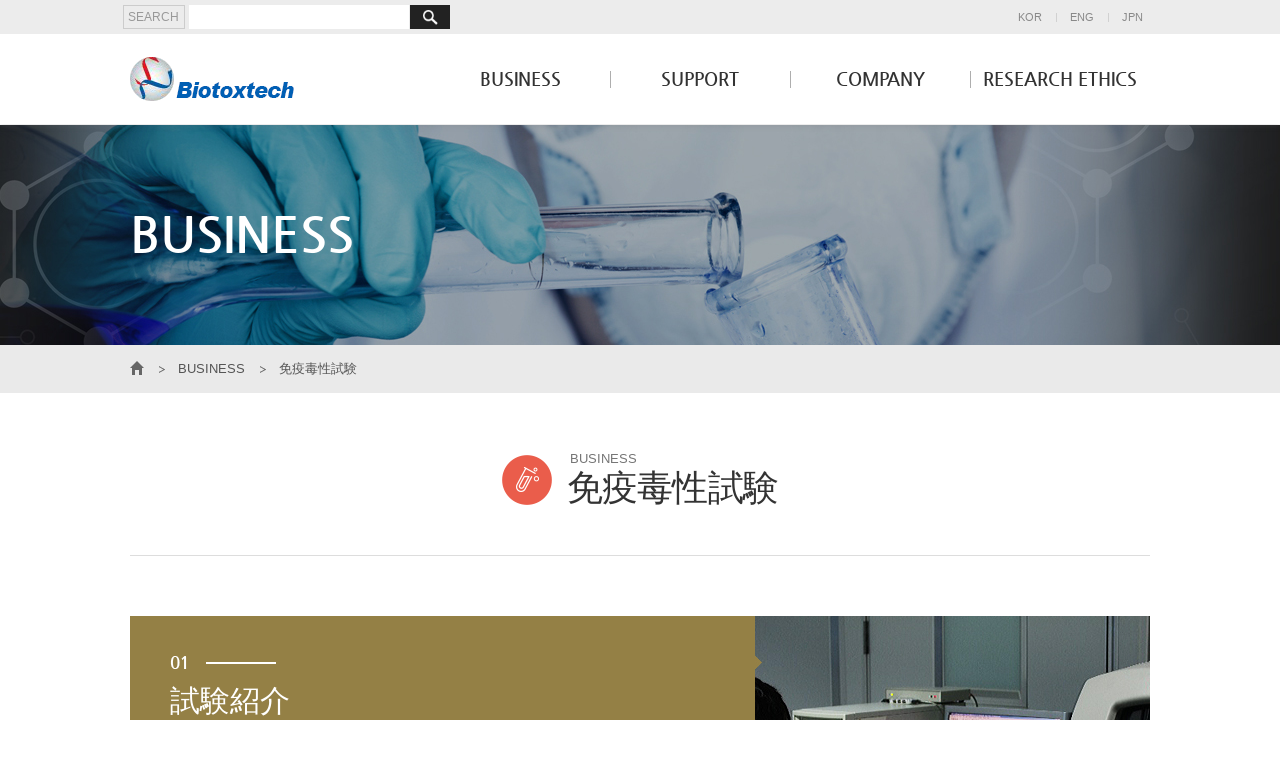

--- FILE ---
content_type: text/html;charset=utf-8
request_url: http://jpn.biotoxtech.com/pageLink.do?baseMenuNo=9910000&menuNo=9911500
body_size: 5000
content:







<!DOCTYPE html>
<html lang="ko">
<head>
	<meta http-equiv="Content-Type" content="text/html; charset=utf-8">
	<meta name="viewport" content="width=device-width, initial-scale=1.0, maximum-scale=1.0, user-scalable=no" />
	<title> Biotoxtech </title>
	<meta name="keywords" content="UBIVELOX">
	<meta name="description" content="UBIVELOX">
	<meta http-equiv="X-UA-Compatible" content="IE=edge">
	<!-- 공통css -->
	<link rel="stylesheet" type="text/css" href="/css/common.css">
	<!--[if lt IE 9]><script type="text/javascript" src="/js/html5.js"></script><![endif]-->
	<!--[if lt IE 9]><script type="text/javascript" src="/js/respond.min.js"></script><![endif]-->
	<!--[if IE 7]><link rel="stylesheet" type="text/css" href="/css/ie7.css"><![endif]-->
	<!--[if IE 8]><link rel="stylesheet" type="text/css" href="/css/ie8.css"><![endif]-->
	<!--[if IE 9]><link rel="stylesheet" type="text/css" href="/css/ie9.css"><![endif]-->
	
	<!-- Main css -->
	<link rel="stylesheet" type="text/css" href="/css/main.css">
	<link rel="stylesheet" type="text/css" href="/css/sub.css">

	<link rel="shortcut icon" href="/images/favicon.png">

	<!-- LayerSlider stylesheet -->
	<link rel="stylesheet" href="/css/layerslider.css" type="text/css">

	<!-- 공통js -->
	<script type="text/javascript" src="/js/jquery.min.js"></script>
	<script type="text/javascript" src="/js/jquery.ui.1.10.4.js"></script>
	<script type="text/javascript" src="/js/jquery.form.js"></script>
	<script type="text/javascript" src="/js/common.js"></script>
	<script type="text/javascript" src="/js/jquery.icheck.min.js"></script>

	<!-- External libraries: jQuery & GreenSock -->
	<script src="/js/jquery.js" type="text/javascript"></script>
	<script src="/js/greensock.js" type="text/javascript"></script>
	<!-- LayerSlider script files -->
	<script src="/js/layerslider.transitions.js" type="text/javascript"></script>
	<script src="/js/layerslider.kreaturamedia.jquery.js" type="text/javascript"></script>

	<script type="text/javascript">
	$(window).on("load",function(e){
		$(".busContents ul li").each(function(index){
			$(this).find("a span").text($(this).find("img").attr("alt"));
		});

		$(".busContents > ul > li").hover(function(e){
			$(this).find("a span").css({"display":"block"});
			$(this).find("a div").css({"display":"block"});
		},function(e){
			$(this).find("a span").css({"display":"none"});
			$(this).find("a div").css({"display":"none"});
		});	
	});
	</script>
</head>

<body>
<div id="wrap">






	<!-- Skip Navigation -->
	<nav class="skip_nav">
		<a href="#container">Skip to content</a>
	</nav>
	<!-- //Skip Navigation -->

	<!-- Header -->
	<section id="header">
		<!-- top-nav -->
		<section id="top-nav">
			<div>
				<ul>
					<li><a href="http://www.biotoxtech.com" target="_blank">KOR</a></li>
					<li><a href="http://eng.biotoxtech.com" target="_blank">ENG</a></li>
					<li><a href="http://jpn.biotoxtech.com" target="_blank">JPN</a></li>
				</ul>

				<!-- 검색 영역 -->
				<div class="search_area">
					<h4>SEARCH</h4>
					<form name="searchForm" id="searchForm" method="post" action="/main/search.do">
						<input type="text" value="" id="searchWrd" name="searchWrd" class="inputMsearch">
						<button type="submit" class="btn_Msearch"></button>
					</form>
				</div>
				<!-- //검색 영역 -->
			</div>
		</section>
		<!-- //top-nav -->

		<nav>
			<h1><a href="/"><img src="/img/top_logo.gif" alt="Biotoxtech" /></a></h1>
			<button type="button" class="btn_nav open"><span class="hide">Nav open</span></button>
			<h2 class="hide">공통메뉴</h2>
			<div class="util_wrap">
				<button type="button" class="btn_nav closed"><span class="hide">Nav open</span></button>
				<ul>
					<li class="m01 sub-menu"><a href="#">BUSINESS<span class="arrow"></span></a>						
						<ul>
							<li class="m01_1"><a href="/pageLink.do?baseMenuNo=9910000&menuNo=9911100">安全性評価研究事業</a>
								<ul>
									<li><a href="/pageLink.do?baseMenuNo=9910000&menuNo=9911100">一般毒性試験</a></li>
									<li><a href="/pageLink.do?baseMenuNo=9910000&menuNo=9911600">発がん性試験</a></li>
									<li><a href="/pageLink.do?baseMenuNo=9910000&menuNo=9911200">局所毒性試験</a></li>
									<li><a href="/pageLink.do?baseMenuNo=9910000&menuNo=9911300">生殖発生毒性試験</a></li>
									<li><a href="/pageLink.do?baseMenuNo=9910000&menuNo=9911400">遺伝毒性試験</a></li>
									<li><a href="/pageLink.do?baseMenuNo=9910000&menuNo=9911500">免疫毒性試験</a></li>
								</ul>
								<ul>
									<li><a href="/pageLink.do?baseMenuNo=9910000&menuNo=9911700">安全性薬理試験</a></li>
									<li><a href="/pageLink.do?baseMenuNo=9910000&menuNo=9911800">水生生体毒性試験</a></li>
									<li><a href="/pageLink.do?baseMenuNo=9910000&menuNo=9911900">組織病理/臨床病理</a></li>
									<li><a href="/pageLink.do?baseMenuNo=9910000&menuNo=9911110">幼若動物を用いた非臨床安全性試験</a></li>
									<li><a href="/pageLink.do?baseMenuNo=9910000&menuNo=9912500">動物実験代替法 </a></li>
								</ul>
							</li>
							<li class="m01_2"><a href="/pageLink.do?baseMenuNo=9910000&menuNo=9912100">有効性評価研究事業</a>
								<ul>
									<li><a href="/pageLink.do?baseMenuNo=9910000&menuNo=9912200">検証（効能）評価：医薬品/健康機能性食品</a> </li>
									<li><a href="/pageLink.do?baseMenuNo=9910000&menuNo=9912400">検証（効能）評価：機能性化粧品</a></li>
								</ul>
							</li>
							<li><a href="/pageLink.do?baseMenuNo=9910000&menuNo=9913100">薬物代謝分析事業</a>
								<ul>
									<li><a href="/pageLink.do?baseMenuNo=9910000&menuNo=9913100">PK/TK/ADME</a></li>
									<li><a href="/pageLink.do?baseMenuNo=9910000&menuNo=9913200">VALIDATION</a></li>
									<li><a href="/pageLink.do?baseMenuNo=9910000&menuNo=9913300">生体試料の分析</a></li>
									<!--<li><a href="/pageLink.do?baseMenuNo=9910000&menuNo=9913400">세포치료제를 이용한 체내분포 평가시험</a></li>-->
								</ul>
							</li>
						</ul>
					</li>

					<li class="m02 sub-menu"><a href="#">SUPPORT<span class="arrow"></span></a>
						<ul>
                            <li class="mt20">
								<ul>
									<li><a href="/pageLink.do?baseMenuNo=9940000&menuNo=9941100">試験受託プロセス</a></li>	
								</ul>
							</li>
                            <li class="mt20">
								<ul>
									<li><a href="/pageLink.do?baseMenuNo=9940000&menuNo=9942300">お問い合わせ</a><br /></li>
								</ul>
							</li>
						</ul>
					</li>
					
					<li class="m03 sub-menu"><a href="#">COMPANY<span class="arrow"></span></a>
						<ul>
                            <li class="mt20" style="width:20%">
								<ul>
									<li><a href="/pageLink.do?baseMenuNo=9950000&menuNo=9951100">CEOメッセージ</a></li>
									<li><a href="/pageLink.do?baseMenuNo=9950000&menuNo=9951300">経営哲学</a></li>
									<li><a href="/pageLink.do?baseMenuNo=9950000&menuNo=9951200">会社槪要</a></li>
									<li><a href="/pageLink.do?baseMenuNo=9950000&menuNo=9952100">組織構成</a></li>
									<li><a href="/pageLink.do?baseMenuNo=9950000&menuNo=9951400">沿革</a></li>
								</ul>
							</li>
							<li class="mt20" style="width:16%">
								<ul>
									<li><a href="/pageLink.do?baseMenuNo=9950000&menuNo=9923100">人員現況</a></li>
									<li><a href="/pageLink.do?baseMenuNo=9950000&menuNo=9922100">施設現況</a></li>
								</ul>
							</li>
							<li class="mt20" style="width:16%">
								<ul>
									<li><a href="/pageLink.do?baseMenuNo=9950000&menuNo=9921100">GLP認証現況</a></li>
								</ul>
							</li>
							<li class="mt20" style="width:16%">
								<ul>
									<li><a href="/pageLink.do?baseMenuNo=9950000&menuNo=9925100">研究実績</a></li>
								</ul>
							</li>
							<li class="mt20" style="width:16%">
								<ul>
									 <li><a href="/pageLink.do?baseMenuNo=9950000&menuNo=9924100">信頼性保証</a></li>
								</ul>
							</li>
							<li class="mt20" style="width:16%">
								<ul>
									<li><a href="/pageLink.do?baseMenuNo=9950000&menuNo=9951500">CI紹介</a></li>
								</ul>
							</li>
                        </ul>
					</li>
					
					
					<li class="m04 sub-menu"><a href="#">RESEARCH ETHICS<span class="arrow"></span></a>
						<ul>
                            <li><a href="/pageLink.do?baseMenuNo=9920000&menuNo=9926100">研究倫理</a>
                                <ul>
                                    <li><a href="/pageLink.do?baseMenuNo=9920000&menuNo=9926100">AAALAC</a></li>
                                    <li><a href="/pageLink.do?baseMenuNo=9920000&menuNo=9926200">動物倫理委員会</a></li>
                                </ul>
                            </li>
						</ul>
					</li>
					
					
				</ul>
			</div>
			<div class="dim">&nbsp;</div>
		</nav>
	</section>
	<!-- //Header -->




	<section id="container">

		<!-- Contents -->
		<div class="content">
			










	
	
		
		
		
		
		
		
		
		
		
		  
		
		
		
		
		

		
		
		
		
		

			
		
		
		
	

	

	

	

	
	
	
	
	
	


			









<script type="text/javascript">
$(document).ready(function(){
	if("1" == "1"){ 
		// BUSINESS
		$(".top_area").css("background-image", "url(/img/intro_top1.jpg)");
		$(".h1").addClass("busi");
	}else if("1" == "2"){
		//SUPPORT
		$(".top_area").css("background-image", "url(/img/intro_top4_1.jpg)");
		$(".h1").addClass("sup");
	}else if("1" == "3"){
		//COMPNAY
		$(".top_area").css("background-image", "url(/img/intro_top5.jpg)");
		$(".h1").addClass("com");
	}else if("1" == "4"){
		//R&D
		$(".top_area").css("background-image", "url(/img/intro_top2.jpg)");
		$(".h1").addClass("rnd");
	}else{
		$(".top_area").css("background-image", "url(/img/intro_top6.jpg)");
		$(".h1").addClass("busi");
	}
});
</script>

		<!--  서브 타이틀 영역 -->
		<div class="top_area intro busi">
			<div class="top_inner">
				<h2 class="title"><span class="br">BUSINESS</span></h2>
			</div>
		</div>
		
		<!-- breadcrumb -->
		<div class="breadcrumb">
			<div class="bc_box">
				<div>
					<ul class="path">
						<li><a href="/">HOME</a></li>
						<li>BUSINESS</li>
						<!--<li>薬物代謝分析事業</li>-->
						<li class="current_path">免疫毒性試験</li>
					</ul>
					<!--<ul class="brc_sub">
						<li><a href="" title="Sitemap"><img src="/img/btn_brc_menu.gif" alt="Sitemap" /></a></li>
					</ul>-->
				</div>
			</div>
		</div>	
		<!-- //breadcrumb -->
		
		<!--
		<div class="top_area intro">
			<div class="top_inner">
				<h2 class="title"><span class="br">薬物代謝分析事業</span><small>免疫毒性試験</small></h2>
				<div class="page_nav">
					<ul>
						<li>HOME</li>
						<li>BUSINESS</li>
						<li>薬物代謝分析事業</li>
						<li class="current_path">免疫毒性試験</li>
					</ul>
				</div>
			</div>
			<img src="http://www.ubivelox.com/images/company/intro_top.jpg" alt="">
		</div>
		-->
		<!-- // 서브 타이틀 영역 -->	
			
			<div class="title_box line">
				<h1 class="h1"><strong><span>BUSINESS</span>免疫毒性試験</strong></h1>
			</div>
			
			 
				
			




 
			<div class="box_type bgw p60">
				<div class="contents_wrap">
					<div class="inbox">
						<div class="contents_text type02 bg_darkbrown busi">
							<div class="inner">
								<h4 class="box-title">試験紹介</h4>
								<p class="box_txt">免疫毒性試験は人体に対する被験物質の潜在的な免疫系の影響を評価する試験である. 医薬品、化学物質、食品、農薬など多様な物質の異常症状の誘発有無の評価に適用される。また、抗原性、免疫機能低下、または、異常増進、過敏反応などを評価できるいろいろな評価法がある．</p>
								<p class="box_txt">(㈱バイオトキシテックは抗原性試験を始、多様な免疫毒性試験の項目に対するGLP認証を確保し、国内で最も多様な試験法を保有している.</p>
							</div>
							<span class="img"><img src="./img/bg_bun_05_1.jpg" alt=""></span>
						</div>
					</div>
				</div>
			</div>

			<div class="box_type p60">
				<div class="contents_wrap">
					<div class="inbox">
						<h4 class="box-title n02">研究受託試験項目<small>(Applicable to ICH, OECD, JMHW, MFDS, RDA)</small></h4>
						<div class="img type02 line"><img src="./img/bg_bun_05_2.jpg" alt=""></div>
						<h5 class="sub_tit"><span class="title_type">能動的全身性アナフィラキシーショック反応 (ASA) 試験 および受身皮膚アナフィラキシー反応 (PCA) 試験</span></h5>
						<p class="sub_txt">被験物質の人体に対する潜在的な抗原性を予測するために被験物質を反復投与し、生体の抗原として作用して現れる免疫原性の誘発有無を検査する試験である.</p>
						<p class="sub_txt">能動的全身性アナフィラキシーショック反応 (ASA, Active systemic anaphylactic shock response) 試験, 受身皮膚アナフィラキシー反応 (PCA, Passive cutaneous anaphylaxis response) 試験がある.</p>

						<h5 class="sub_tit"><span class="title_type">皮膚感作性試験</span></h5>
						<p class="sub_txt">皮膚外用剤で使用される医薬品, 化粧品などの皮膚への接触感作の危険性を予測するための試験であり、免疫補助剤を併用投与してアレルギー状態を誘発する試験法と免疫補助制を使用しない試験法で区分される. 試験方法としてはMaximization test, Adjuvant and Patch test, Adjuvant and Strip test, Buehler testおよびOpen Epicutaneous などがある.</p>

						<h5 class="sub_tit"><span class="title_type">フローサイトメトリー (flow cytometry) を用いた免疫毒性試験</span></h5>
						<p class="sub_txt">細胞の表面抗原を特異的に認識するモノクローナル抗体を利用した技術が広く使われてフローサイトメトリーは様々な分野で応用している。この技術は少数の特定細胞種を多くの細胞から分離、動静が可能で、定量的な解釈と複数のパラメーターを利用した多くの要素の解釈が可能である。フローサイトメトリーを利用して脾臓細胞 (spleen cell) の免疫細胞分布図試験およびNK細胞 (Natural killer cell)の機能試験などが実行されている.</p>

						<!--<h5 class="sub_tit"><span class="title_type">안점막자극 시험</span></h5>
						<p class="sub_txt">점막 및 점막에 접촉할 우려가 있는 물질에 대한 자극성 시험으로 토끼의 안점막에 적용한 후에 국소적으로 나타나는 안점막자극성(각막, 홍채, 결막손상)을 관찰한다.</p>-->
					</div>
				</div>
			</div>

			<div class="box_type bgw">
				<div class="contents_wrap">
					<div class="inbox">
						<h4 class="box-title n03">関連研究受託試験</h4>
						<ul class="ul_txt_list_1">
							<li><span>01_ 光毒性試験 (免疫毒性のカテゴリーに属しない)</span></li>
							<li><span>02_ 光感作性試験</span></li>
							<li><span>03_ 體液性免疫試験</span></li>
							<li><span>04_ 細胞媒介性免疫試験</span></li>
							<li><span>05_ フローサイトメトリー (flow cytometry) を用いた免疫細胞分布図試験</span></li>
							<li><span>06_ マクロファージおよびNK細胞の機能試験</span></li>
						</ul>
					</div>
				</div>
			</div>

		</div>
		<!-- //Contents -->
	</section>










	<!-- Footer -->
	<footer id="footer">
		<a href="javascript:;" class="btn_top">Top</a>
		<div class="foot_info">
			<div class="lang_wrap">
				<a href="http://www.biotoxtech.com" target="_blank" class="kr">KR</a>
				<a href="http://eng.biotoxtech.com" target="_blank" class="en">ENG</a>
				<a href="http://jpn.biotoxtech.com" target="_blank" class="cn">JPN</a>
			</div>

			<div class="logo">
				<span><img src="/img/logo01.gif" alt="로고" /></span> 
				<span><img src="/img/logo02.gif" alt="로고" /></span>
			</div>
			
			<p class="detail">
				<span class="detail01">忠清北道 清原郡 梧倉邑 陽青里686-2、梧倉科学産業団地内</span>
				<span class="detail03"><a href="tel:043-210-7777"> Tel : 043-210-7777</a><em>|</em>Fax : 043-210-7778</span>
				<span class="detail04 copy"><span>COPYRIGHT </span>ⓒ 2015 Biotoxtech co, ltd, <span>ALL RIGHTS RESERVED.</span></span>
			</p>
		</div>
	</footer>
	<!-- //Footer --> 
</div>
</body>
</html>


--- FILE ---
content_type: text/css
request_url: http://jpn.biotoxtech.com/css/common.css
body_size: 8549
content:

/************************************************************************
 * 파일명	: common.css
 * 설명		: 공통 CSS
************************************************************************/

/* 영문 WebFont roboto */
@import url(//fonts.googleapis.com/css?family=Roboto:400,700);
@font-face {
  font-family: 'Nanum-regular';
  font-style: normal;
  font-weight: 400;
  src: url(fonts/NanumGothic-Regular.eot);
  src: url(fonts/NanumGothic-Regular.eot?#iefix) format('embedded-opentype'),
       url(fonts/NanumGothic-Regular.woff2) format('woff2'),
       url(fonts/NanumGothic-Regular.woff) format('woff'),
       url(fonts/NanumGothic-Regular.ttf) format('truetype');
}

@font-face {
  font-family: 'Nanum-bold';
  font-style: normal;
  font-weight: 700;
  src: url(fonts/NanumGothic-Bold.eot);
  src: url(fonts/NanumGothic-Bold.eot?#iefix) format('embedded-opentype'),
       url(fonts/NanumGothic-Bold.woff2) format('woff2'),
       url(fonts/NanumGothic-Bold.woff) format('woff'),
       url(fonts/NanumGothic-Bold.ttf) format('truetype');
}

@font-face {
  font-family: 'Nanum-ExtraBold';
  font-style: normal;
  font-weight: 700;
  src: url(fonts/NanumGothic-ExtraBold.eot);
  src: url(fonts/NanumGothic-ExtraBold.eot?#iefix) format('embedded-opentype'),
       url(fonts/NanumGothic-ExtraBold.woff2) format('woff2'),
       url(fonts/NanumGothic-ExtraBold.woff) format('woff'),
       url(fonts/NanumGothic-ExtraBold.ttf) format('truetype');
}



/* common */
*	{margin:0; padding:0;}
html	{height:100%}
body	{overflow-y:scroll; *overflow-y:; color:#555; font-size:14px; line-height:24px; -webkit-text-size-adjust:none; word-spacing:0; letter-spacing:0}


body, input, select, textarea{font-family:"Hiragino Kaku Gothic Pro", "ヒラギノ角ゴ Pro W3", Osaka, Meiryo, "メイリオ", "MS PGothic", "ＭＳ Ｐゴシック", sans-serif;}
textarea{border:1px solid #c4c4c4;border-radius:1px;color:#555;line-height:24px;padding:2px 10px 6px}

a:link	{color:#555; text-decoration:none}
a:visited	{color:#707070; text-decoration:none}
a:hover	{color:#737373; text-decoration:underline}
a:active	{color:#008485; text-decoration:underline}

img	{border:0 none;}
ol,	ul/*,	li*/	{list-style-type:none}
h1,	h2,	h3,	h4,	h5,	h6	{font-weight:normal}
hr	{border:0; border-top:1px solid #dedede}
strong, table th	{font-weight:normal}

legend{height:0; font-size:0; line-height:0}

/* 정렬 */
.fl_left	{float:left}
.fl_right	{float:right}
.fl_clear	{clear:both; height:0; font-size:0; line-height:0}

.al_left	{text-align:left !important}
.al_center	{text-align:center}
.al_right	{text-align:right}
.al_top	{vertical-align:top}
.al_middle	{vertical-align:middle}
.al_bottom	{vertical-align:bottom}
.al_justify  {text-align:justify}

.hand	{cursor:pointer}
.overflow	{overflow:auto; overflow:hidden}
.none	{display:none !important}
.hide	{display:block; overflow:hidden; position:absolute; top:0; left:0; width:0; height:0; text-indent:-9999px;}
.pos_rel	{position:relative}

.clfix:after	{content: "."; display: block; height:0px; clear:both; visibility:hidden}
.clfix	{display: inline-block}
.clfix	{display: block}
* html	.clfix	{height:1%} /* Hides from IE-mac */
.clfix	{zoom:1} /*for IE 5.5-7*/

/* form */
fieldset	{border:0 none}
label	{}
input[type='text']	{height:26px; margin:0; padding:6px 9px 6px 9px; border:1px solid #a6a6a6; background:#fff; color:#4c4c4c; font-size:13px; line-height:26px; vertical-align:middle; font-family:"Hiragino Kaku Gothic Pro", "ヒラギノ角ゴ Pro W3", Osaka, Meiryo, "メイリオ", "MS PGothic", "ＭＳ Ｐゴシック", sans-serif;}
input[type='text'],	input[type='password']	{-webkit-border-radius:0; -webkit-appearance:none}
input[type=submit], input[type=button]	{cursor:pointer}
::-webkit-input-placeholder	{}

input.txt	{height:24px; margin:0; padding:7px 9px 7px 9px; border:1px solid #999; background:#fff; color:#4c4c4c; font-size:13px; line-height:24px; vertical-align:middle}
input.txt:focus	{border-color:#000}
select	{height:30px; margin:0; border:1px solid #999;  color:#a6a6a6; font-family:"Hiragino Kaku Gothic Pro", "ヒラギノ角ゴ Pro W3", Osaka, Meiryo, "メイリオ", "MS PGothic", "ＭＳ Ｐゴシック", sans-serif;}
.select.type2	{background-color:#fff}
.select.type2	select	{background-color:#fff}

.input.Type1 {height:18px; padding:6px 0 5px; background:#f7f7f7; text-indent:10px; border:1px solid #e1e1e1; border-right-color:#f7f7f7; border-bottom-color:#f7f7f7;}
.input.File { font-size:13px; height:24px;}
.select.Type1 { padding:6px 0 5px;}
.textarea.Type1 { padding:6px 5px 5px; background:#f7ff7f7; border:1px solid #e1e1e1; resize:none; line-height:1.6;}

input.chk {border:0 none; margin-right:2px; vertical-align:middle;}
input.chk.mlr	{margin:0 5px 0 16px}
input.rdo {border:0 none; margin-right:2px; vertical-align:middle;}
.b_chk	{display:inline-block; width:13px; height:13px; margin-left:7px; background:#e6e6e6; cursor:pointer;}
.b_rdo	{display:inline-block; width:13px; height:13px; margin:2px 3px 0 4px; cursor:pointer;}
textarea	{padding:4px; border:1px solid #999; background:#fff; color:#4c4c4c; font-size:13px; overflow-y:scroll; resize:vertical; -webkit-appearance:none}
textarea:focus	{border-color:#000}

/* font */
.f_0	{font-size:0}
.f_12	{font-size:13px}

.f_normal	{font-weight:normal}
.f_strong	{font-family: 'Nanum-bold'}
.f_italic	{font-style:italic}

.fc_defult	{color:#333 !important}
.fc_gray	{color:#a6a6a6 !important}
.fc_red	{color:#d7182a !important}
.fc_blue	{color:#004098 !important}
.fc_darkblue	{color:#004098 !important}
.fc_orange	{color:#d96c36 !important}
.fc_white 	{color:#fff !important}


.txt_add{color:#777;font-size:12px}
.txt_point{color:#ea5d4b !important}
.txt_emph{color:#222 !important}
.txt_common{color:#555 !important}
.txt_bigger{font-size:22px;line-height:32px}
.txt_big{font-size:15px}
.txt_small{font-size:11px}


/* space */
.mt0	{margin-top:0 !important}
.mt5	{margin-top:5px !important}
.mt10	{margin-top:10px !important}
.mt20	{margin-top:20px !important}
.mt44	{margin-top:44px !important}
.mt30	{margin-top:30px !important}
.mt50	{margin-top:50px !important}
.mt60	{margin-top:60px !important}
.mt64	{margin-top:64px !important}

.mb0	{margin-bottom:0 !important}
.mb5	{margin-bottom:5px !important}
.mb10	{margin-bottom:10px !important}
.mb20	{margin-bottom:20px !important}
.mb44	{margin-bottom:44px !important}
.mb50	{margin-bottom:50px !important}
.mb60	{margin-bottom:60px !important}
.mb64	{margin-bottom:64px !important}
.mb70	{margin-bottom:70px !important}

.mr5	{margin-right:5px !important}
.mr10	{margin-right:10px !important}

.ml10{margin-left:10px !important}

.pt30	{padding-top:30px !important}
.pt35	{padding-top:35px !important}
.pt50	{padding-top:50px !important}
.pl150	{padding-left:150px !important}
.pl220	{padding-left:220px !important}

.select.mr15	{margin-right:16px !important}

/* rollover */
a.rollover img    {display:inline;}
a.rollover img.over    {display:none;}
a.rollover img.on   {display:none;}
a.rollover:hover    {border:0; cursor:pointer}
a.rollover:hover img     {display:none;}
a.rollover:hover img.over   {display:inline;}
a.rollover:hover img.on     {display:none;}

/* Size */ 
.w100		{display:block; line-height:0}
.w100 img	{width:100%}

/****** Basic Element ******/
/* Title & Description */
.h1{font-family:"Hiragino Kaku Gothic Pro", "ヒラギノ角ゴ Pro W3", Osaka, Meiryo, "メイリオ", "MS PGothic", "ＭＳ Ｐゴシック", sans-serif;font-size:36px;color:#333;letter-spacing:-0.02em;text-align:center}
.h1 strong{display:inline-block;padding-left:65px;min-height:60px; line-height:40px;text-align:left;font-weight:400;}
.h1 strong span{display:block;margin:-3px 0 0 3px;font-weight:normal;font-size:13px;line-height:18px;letter-spacing:0;color:#767676}
.h1.busi strong{background:url('../img/ico_tit_busi.png') no-repeat left 2px;}
.h1.rnd strong{background:url('../img/ico_tit_rnd.png') no-repeat left 2px;}
.h1.bio strong{background:url('../img/ico_tit_bio.png') no-repeat left 2px;}
.h1.sup strong{background:url('../img/ico_tit_sup.png') no-repeat left 2px;}
.h1.com strong{background:url('../img/ico_tit_com.png') no-repeat left 2px;}

.h2{display:inline-block;position:relative;width:100%;font-family:"Hiragino Kaku Gothic Pro", "ヒラギノ角ゴ Pro W3", Osaka, Meiryo, "メイリオ", "MS PGothic", "ＭＳ Ｐゴシック", sans-serif;font-weight:bold;font-size:30px;letter-spacing:-0.02em;color:#333}
.h2 .md_btn{position:absolute;right:0;top:11px;vertical-align:middle}
.h3{display:inline-block;position:relative;margin:4px 0 14px 0;width:100%;font-weight:bold;font-size:16px;letter-spacing:-0.075em;color:#222;line-height:24px}
.h3 .sm_btn{position:absolute;right:0;top:0;font-weight:normal}
.h3 .md_btn{position:absolute;right:0;top:-3px;font-weight:normal}
p + .h3{margin-top:32px}
.h4{position:relative;margin:14px 0 16px;padding-left:8px;font-weight:bold;font-size:14px;line-height:24px;letter-spacing:-0.075em;color:#767676;background:url(/resource../img/bullet/bul3x3.gif) no-repeat left 12px}
.h4 .sm_btn{position:absolute;right:0;top:1px;font-weight:normal}
.h4 .md_btn{position:absolute;right:0;top:-4px;font-weight:normal}
.tit_desc{font-size:14px;line-height:22px;letter-spacing:-0.05em}

.tit_desc_box{padding:34px 0 27px;width:100%;max-width:1020px;margin:0 auto;background-color:#fff}
.tit_desc_box.pb0{padding-bottom:0}
.tit_desc_box p{text-align:left}


/* layout */
.skip_nav a			{display:block; position:absolute; z-index:100; top:-1000em; left:0; padding:10px; background-color:#000; color:#fff; text-align:center}
.skip_nav a:focus	{position:relative; top:0; width:100%; height:auto; margin:0; padding:10px;}

/***** Layout *****/
#wrap	{position:relative;}
#wrap #container	{width:100%; background-color:#fff; margin-top:125px}
#wrap #container .content	{overflow:hidden; margin:0 auto;background-color:#fff}


/********** Header **********/
/* top nav */
#wrap #header #top-nav {position:relative; width:100%; min-width:1020px; height:34px; border-bottom:0px solid #ccc; background-color:#ececec;}
#wrap #header #top-nav div {width:1020px; margin: 0 auto; padding: 0 15px 0 0; list-style: none; height: 100%;}
#wrap #header #top-nav div ul{float:right;}
#wrap #header #top-nav div ul li {height: 100%; float: left; z-index: 4; padding:0 14px; background:url('../img/right_top_span_bg.gif') left center no-repeat;}
#wrap #header #top-nav div ul li:first-child {background:none;}
#wrap #header #top-nav div ul li:last-child {padding:0 0 0 14px;}
#wrap #header #top-nav div ul li a {padding-right:0px; height:38px; line-height:34px; font-size:11px; color:#898989;}
#wrap #header #top-nav div ul li a:hover {text-decoration:none;}

/* common search */
.search_area{position:relative; overflow:hidden; display:inline-block; width:350px !important; height:28px !important; padding:0; margin-top:4px !important;}
.search_area h4{display:inline-block; float:left; margin-right:3px; margin-top:1px; font-size:12px; color:#999; width:60px; height:22px; border:1px solid #ccc; line-height:22px; text-align:center;}
.search_area input.inputMsearch{float:left; width:200px; height:18px; border:1px solid #ececec; padding:3px 10px;}
.search_area .btn_Msearch{background:#222 url('../img/btn_Msearch.png') center center no-repeat; background-size:15px 15px; height:24px; margin-top:-1px; width:40px; border:0;}

/* GNB */
#wrap #header.fixed nav	{background-color:#fff;}
#wrap #header.fixed nav h1 a	{height:60px;}
#wrap #header.fixed nav .util_wrap > ul > li > a	{line-height:60px;}
#wrap #header.fixed nav .util_wrap ul li.sub-menu ul	{top:60px}

#wrap #header	{position:fixed; z-index:1000; top:0; width:100%; /* height:90px; */ margin:0; background-color:#fff; box-shadow:rgba(113, 113, 113, 0.2) 0px 2px 6px;}
#wrap #header nav	{position:relative; width:100%; max-width:1020px; margin:0 auto;}
#wrap #header nav h1	{}
#wrap #header nav h1 a	{display:block; position:relative; width:300px; height:90px;}
#wrap #header nav h1 a img	{position:absolute; top:50%; left:0; width:164px; height:44px; margin-top:-22px}
#wrap #header nav .util_wrap	{position:absolute; top:0; right:0; left:300px;}
#wrap #header nav .util_wrap:after	{content:""; display:block; clear:both}
#wrap #header nav .util_wrap ul li	{float:left; text-align:center; width:25%; background:url('../img/bg_dropbar.gif') left center no-repeat;}
#wrap #header nav .util_wrap ul li:first-child {background:none}
#wrap #header nav .util_wrap ul li a	{display:block; position:relative; color:#333; font-size:18px; font-family:"Nanum-bold"; text-align:center; line-height:90px; -webkit-transition: line-height 0.5s cubic-bezier(0.215, 0.610, 0.355, 1.000); -moz-transition: line-height 0.5s cubic-bezier(0.215, 0.610, 0.355, 1.000); -ms-transition: line-height 0.5s cubic-bezier(0.215, 0.610, 0.355, 1.000); -o-transition: line-height 0.5s cubic-bezier(0.215, 0.610, 0.355, 1.000); transition: line-height 0.5s cubic-bezier(0.215, 0.610, 0.355, 1.000)}
#wrap #header nav .util_wrap ul li a:hover	{color:#004098; text-decoration:none}
#wrap #header nav .util_wrap ul li:hover a:after	{content:""; display:block; position:absolute; bottom:0; right:0; left:0; height:4px; background:#004098;}
#wrap #header nav .util_wrap ul li ul	{overflow:hidden; max-height:0; margin:0 -30px; border:1px solid #ddd; border-top:0; border-bottom:0; background-color:#fff; box-shadow:rgba(113, 113, 113, 0.1) 0px 7px 3px -3px inset; -webkit-transition: all 0.3s cubic-bezier(0.770, 0.000, 0.175, 1.000); -moz-transition: all 0.3s cubic-bezier(0.770, 0.000, 0.175, 1.000); -ms-transition: all 0.3s cubic-bezier(0.770, 0.000, 0.175, 1.000); -o-transition: all 0.3s cubic-bezier(0.770, 0.000, 0.175, 1.000); transition: all 0.3s cubic-bezier(0.770, 0.000, 0.175, 1.000)}
#wrap #header nav .util_wrap ul li:hover ul	{max-height:300px; padding:0 50px 30px 50px; border-bottom:1px solid #ddd; -webkit-transition: all 0.6s cubic-bezier(0.770, 0.000, 0.175, 1.000); -moz-transition: all 0.6s cubic-bezier(0.770, 0.000, 0.175, 1.000); -ms-transition: all 0.6s cubic-bezier(0.770, 0.000, 0.175, 1.000); -o-transition: all 0.6s cubic-bezier(0.770, 0.000, 0.175, 1.000); transition: all 0.6s cubic-bezier(0.770, 0.000, 0.175, 1.000)}
/*#wrap #header nav .util_wrap ul li span.arrow {background:url('../img/bg_dropbar.gif') right center no-repeat; width:1px; height:18px; display:inline-block; background-size:1px 18px; margin-left:38px;}*/
#wrap #header nav .dim	{display:none}
#wrap #header nav .btn_nav	{display:none}

/* GNB / sub-menu */
#wrap #header nav .util_wrap ul li.sub-menu ul	{position:absolute; top:90px; right:0; left:-300px; margin:0; padding:0 50px 0 50px}
#wrap #header nav .util_wrap ul li.sub-menu ul li	{float:left; width:25%; border-top:0;  background:none;}
#wrap #header nav .util_wrap ul li.sub-menu ul li a	{position:relative; padding-bottom:5px; margin-top:20px; font-size:15px; font-weight: 700; line-height:36px; text-align:left; text-transform:none; cursor:pointer; }
#wrap #header nav .util_wrap ul li.sub-menu ul li a:hover	{background:none; color:#333; text-decoration:none; box-shadow:none !important}
#wrap #header nav .util_wrap ul li.sub-menu ul li a:after	{content:""; display:block; position:absolute; left:0; bottom:0; width:60px; height:0px; background:#333}
#wrap #header nav .util_wrap ul li.sub-menu ul li ul	{position:static; padding:0; margin-top:0px; margin-bottom:30px; border:0; background:none; box-shadow:none;}
#wrap #header nav .util_wrap ul li.sub-menu ul li ul li	{float:none; display:block; width:100%; background:none;}
#wrap #header nav .util_wrap ul li.sub-menu ul li ul li a	{padding-bottom:0; margin-top:0; font-size:13px; line-height:24px; font-family:"Hiragino Kaku Gothic Pro", "ヒラギノ角ゴ Pro W3", Osaka, Meiryo, "メイリオ", "MS PGothic", "ＭＳ Ｐゴシック", sans-serif; font-weight: 400; cursor:pointer;}
#wrap #header nav .util_wrap ul li.sub-menu ul li ul li a:after	{display:none;}
#wrap #header nav .util_wrap ul li.sub-menu ul li ul li a:hover	{color:#004098; text-decoration:underline; box-shadow:none;}
#wrap #header nav .util_wrap ul li.sub-menu ul li.m01_1	{float:left; width:40%; border-top:0}
#wrap #header nav .util_wrap ul li.sub-menu ul li.m01_1 ul{float:left; width:35%; border-top:0; padding:0 40px 0 0}
#wrap #header nav .util_wrap ul li.sub-menu ul li.m01_2	{float:left; width:35%; border-top:0}
#wrap #header nav .util_wrap ul li.sub-menu ul li.m01_2 ul{float:left; width:100%; border-top:0; padding:0 40px 0 0}
#wrap #header nav .util_wrap ul li.sub-menu.m02 li {float:left; width:16.5%; border-top:0;}
#wrap #header nav .util_wrap ul li.sub-menu.m02 ul li ul li	{float:none; display:block; width:100%;}
#wrap #header nav .util_wrap ul li.sub-menu.m05 li {float:left; width:16.5%; border-top:0;}
#wrap #header nav .util_wrap ul li.sub-menu.m05 ul li ul li	{float:none; display:block; width:100%;}

/* Footer */
#wrap #footer	{position:relative; width:100%; padding:0; background:#ececec; border-top:1px solid #ccc; color:#666}

#wrap #footer .btn_top		{display:block; position:fixed; z-index:10; bottom:16px; left:50%; width:50px; height:53px; margin-left:590px; background:url('../img/icon_activity.png') no-repeat 0 0; background-position:0 -30px; text-indent:-6669px}
#wrap #footer .btn_top.fixed	{position:absolute; top:-53px}

#wrap #footer .foot_info	{position:relative; padding:21px 0;}
#wrap #footer .foot_info .lang_wrap	{position:absolute; top:25px; left:50%; margin-left:390px; font-size:0; line-height:0}
#wrap #footer .foot_info .lang_wrap a	{display:inline-block; width:32px; margin-left:10px; padding-left:28px; background:url('../img/icon_lang.png') no-repeat 0 0; background-size:21px 63px; color:#666; font-size:14px; line-height:21px}
#wrap #footer .foot_info .lang_wrap a.kr	{background-position:0 0}
#wrap #footer .foot_info .lang_wrap a.en	{background-position:0 -21px}
#wrap #footer .foot_info .lang_wrap a.cn	{background-position:0 -42px}
#wrap #footer .foot_info .lang_wrap a:hover	{color:#fff; text-decoration:none}
#wrap #footer .foot_info .lang_wrap a:first-child	{margin-left:0}

#wrap #footer .foot_info .logo	{position:absolute; top:15px; left:50%; margin-left:100px; font-size:0; line-height:0}

#wrap #footer .foot_info .detail	{max-width:1020px; margin:0 auto; line-height:0;}
#wrap #footer .foot_info .detail:after	{content:""; display:block; clear:both}
#wrap #footer .foot_info .detail span	{display:block; float:left;  font-size:13px; line-height:20px}
#wrap #footer .foot_info .detail span em	{font-style:normal; margin:0 5px}
#wrap #footer .foot_info .detail span a	{color:#666}
#wrap #footer .foot_info .detail span.detail01	{}
#wrap #footer .foot_info .detail span.detail02	{float:none}
#wrap #footer .foot_info .detail span.detail03	{}
#wrap #footer .foot_info .detail span.detail04	{clear:both; display:block;}

/*#wrap #footer .foot_info .copy	{max-width:1180px; margin:5px auto 0 auto; font-size:11px; line-height:20px}*/
#wrap #footer .foot_info .copy span	{font-size:11px; line-height:20px}

#wrap #footer .logo{float:right;}
#wrap #footer .logo span{vertical-align:middle; display:inline-block;}
#wrap #footer .logo span:first-child{margin-right:20px;}

/* 컨텐츠 공통 */
.top_area	{position:relative; background-color:#f5f5f5}
.top_area h2.title	{text-align:left; line-height:50px; padding-top:40px; background:none;margin:0;font:bold 50px 'Nanum-bold';color:#fff;}
.top_area h2.title .br{display:block;}

.top_area.type_text01 h3	{color:#004098}
.top_area.type_text02 h3	{color:#f}
.top_area.type_text01.tele	{background:url('/images/sample/tele_bg.png') no-repeat center top;}
.top_area.type_bg .alpha_area	{height:488px}

.top_inner, .center_inner, .contents_text .inner	{max-width:1020px; margin:0 auto; padding:0 50px}
.top_inner	{padding:0 50px 50px}
.center_inner	{padding:40px 50px 0}

.learn_more	{padding:26px 0; margin:0 0 -1px 0; background:#f0f0f0; }
.learn_more_inner, .page_nav	{max-width:1180px; margin:0 auto; padding:0 50px}
.learn_more_inner strong	{float:left; border-right:1px solid #ccc; color:#727272; font-size:14px; line-height:12px; padding:0 20px 0 0; margin:8px 20px 0 0}
.learn_more_inner ul, .learn_more_inner ul li	{float:left}
.learn_more_inner ul li	{margin-left:20px; font-size:14px; line-height:28px}
.learn_more_inner ul li:first-child	{margin-left:0}
.learn_more_inner ul li a	{display:inline-block; color:#004098}
.learn_more_inner ul li a:hover	{text-decoration:underline}

.location_wrap	{border-top:1px solid #f0f0f0}

.page_nav	{position:relative; margin:0 auto; width:100%; padding-left:33%; display:block; overflow:hidden;}
.page_nav li:first-child img	{vertical-align:top; margin:3px 0 0}
.page_nav li	{position:relative; float:left; padding-right:16px; margin-right:11px; font-size:13px; line-height:23px}
.page_nav li:after	{content:""; display:block; position:absolute; right:0; top:4px; width:6px; height:15px; background:url('../img/icon_activity.png') no-repeat right top; background-position:-102px 0}
.page_nav li.current_path	{color:#004098; padding-right:0; margin-right:0}
.page_nav li.current_path:after	{background:none}



/* 타이틀 레벨 */
.h1	{}
.h_tit	{}
.h_desc	{}

/* Tab */
.tab_wrap	{}
.tab_wrap ul	{overflow:hidden; height:1%; padding-top:2px}
.tab_wrap ul li	{position:relative; float:left;width:33.3%}
.tab_wrap ul li a	{display:block; border:1px solid #ccc; border-bottom:2px solid #004098; color:#333; font-size:16px; line-height:45px; text-align:center;}
.tab_wrap ul li.on	{z-index:10}
.tab_wrap ul li.on a	{margin-top:-2px; border:2px solid #004098; border-bottom:0; line-height:48px; font-family:"Nanum-regular"}
.tab_wrap ul li.tab02 a	{margin-right:-1px; margin-left:-1px}

.tab_wrap ul li .tab_cont	{display:none; width:300%; margin-top:20px}
.tab_wrap ul li.on .tab_cont	{display:block}

.tab_wrap ul li.tab01 .tab_cont	{}
.tab_wrap ul li.tab02 .tab_cont	{margin-left:-100%}
.tab_wrap ul li.tab03 .tab_cont	{margin-left:-200%}

/* button */
button	{display:inline-block; padding:0; border:0; background:transparent; text-align:center; vertical-align:middle; cursor:pointer; white-space:nowrap}
button.dis,
button.dis	span	{cursor:default}
button.dis:hover	span	{background-position:0 0}
button.dis:hover	span	span	{background-position:right 0}

a.btn_base	{display:inline-block; padding:5px 20px; min-width:80px; font-size:15px; line-height:34px; vertical-align:middle; border:1px solid #fff; color:#fff;}
.btn_base.type02	{min-width:150px; font-size:15px; line-height:34px; vertical-align:middle; color:#fff;}
.btn_txt1	{display:inline-block; padding:8px 15px; font-size:15px; line-height:34px; color:#fff !important; vertical-align:middle}
.btn_bg1{background-color:#a2a632;}
.btn_bg2{background-color:#424a53}

.btn_arrw	{position:relative; padding-right:26px; font-size:16px; font-family:Nanum-regular; line-height:24px}
.btn_arrw:after	{content:""; display:block; position:absolute; top:50%;; right:0; width:9px; height:15px; margin-top:-8px; background:url('../img/icon_btn01.png') no-repeat 0 0;}

.btn_down	{position:relative; padding-right:25px; font-size:16px; font-family:Nanum-regular; line-height:24px; }
.btn_down:after	{content:""; display:block; position:absolute; top:50%;; right:13px; width:18px; height:18px; margin-top:-9px; background:url('../img/icon_activity.png') no-repeat 0 0; background-position:0 0}

.bn:after{display:inline-block;overflow:hidden;background:url(../img/sp.png) no-repeat;width:1px;height:1px;font-size:1px;line-height:200px;white-space:nowrap}
.btn_more{display:inline-block;width:177px;height:50px;background:#77a835;font-size:14px;color:#fff;line-height:50px;text-align:center}

.btn_fdown{display:block;margin:0;border:0;border-radius:0;vertical-align:middle}
.btn_fdown{position:relative;min-height:30px;line-height:30px;padding:6px 40px 6px 15px; margin-top:10px; font-size:13px;letter-spacing:0;color:#747474;border:1px solid #c6c6c6;background-color:#fff}
.btn_fdown.multi_row{height:auto;line-height:16px;padding:6px 35px 6px 10px}
.btn_fdown span{color:#222}
.btn_fdown .ico_pdf, .btn_fdown .ico_word, .btn_fdown .ico_doc, .btn_fdown .ico_excel, .btn_fdown .ico_xls, .btn_fdown .ico_hangul, .btn_fdown .ico_hwp, .btn_fdown .ico_zip, .btn_fdown .ico_ppt, .btn_fdown .ico_jpg, .btn_fdown .ico_gif, .btn_fdown .ico_conference, .btn_fdown .ico_mp3, .btn_fdown .ico_default{display:block;position:absolute;right:10px;top:50%;width:15px;height:15px;margin-top:-8px}
.btn_fdown.multi_row .ico_pdf, .btn_fdown.multi_row .ico_word, .btn_fdown.multi_row .ico_doc, .btn_fdown.multi_row .ico_excel, .btn_fdown.multi_row .ico_xls, .btn_fdown.multi_row .ico_hangul, .btn_fdown.multi_row .ico_hwp, .btn_fdown.multi_row .ico_zip, .btn_fdown.multi_row .ico_ppt, .btn_fdown.multi_row .ico_jpg, .btn_fdown.multi_row .ico_gif, .btn_fdown.multi_row .ico_default{top:17px}
.btn_fdown .ico_pdf{background:url('../img/ico_pdf.gif') no-repeat 0 0}
.btn_fdown .ico_default{background:url('../img/ico_default.gif') no-repeat 0 0}
.btn_fdown.none-line{border:0; border-bottom:1px dashed #c6c6c6; padding:6px 40px 6px 0;}

.btn_down02{display:inline-block;position:relative;min-width:214px;height:38px;padding:11px 50px 0 13px;font-weight:bold;font-size:14px;line-height:100%;color:#555;border:1px solid #c6c6c6;border-radius:2px}
.btn_down02 span{font-size:12px;font-weight:normal;color:#484f68}
.btn_down02 .ico_down{display:block;position:absolute;right:15px;top:50%;margin-top:-9px;width:24px;height:18px;background:url(/resource/images/common/btn_down_onoff.png) no-repeat 0 -8px}
.btn_down02:hover, .btn_down02:focus{color:#fff;border:1px solid #4d4d4d;background-color:#4d4d4d}
.btn_down02:hover span, .btn_down02:focus span{color:#fff}
.btn_down02:hover .ico_down, .btn_down02:focus .ico_down{background-position:0 -46px}

.btn_fdown .btn_tit	{margin:0; display:inline-block; position:relative; padding:0 0 0 12px; margin-right:20px; color:#333; font-size:18px; line-height:20px; font-family:"Nanum-bold";}
.btn_fdown .btn_tit:after {content:""; display:block; position:absolute; left:0; top:3px; width:3px; height:13px; background:#fb801d}



/* bullet list */
.bul_list	{}
.bul_list li	{padding-left:10px; background:url('../img/bul_black_3_3.png') no-repeat 0 11px; color:#333;}
.bul_list li:first-child	{margin-top:0}

/* table */
table	{width:100%; border:0 none; border-collapse:collapse; border-spacing:0}
table	caption	{width:0; height:0; line-height:0px; visibility:hidden}
table	th,	table	td	{border:0 none}

.table_wrap	{margin-top:15px; border-top:1px solid #343434;}
.table_wrap table	{}
.table_wrap table th,
.table_wrap table td	{font-size:13px; vertical-align:middle}
.table_wrap table thead tr th	{/* padding:13px 0 13px 10px; */ height:42px; line-height:20px; border-bottom:1px solid #b9babc; background-color:#f7faff; color:#404040; font-size:13px; font-family:Nanum-regular; text-align:left;}
.table_wrap table thead tr th.al_center	{/* padding:13px 0 13px 0; */ text-align:center}

.table_wrap table tbody tr th	{padding:15px 0 15px 15px; border-bottom:1px solid #e6e6e6; background:#fafafa; color:#333; font-size:14px; line-height:20px; font-weight:normal; text-align:left; vertical-align:top}
.table_wrap table tbody tr th.al_center	{padding:15px 0 15px 0; text-align:center}
.table_wrap table tbody tr td	{padding:14px 0 14px 10px; border-bottom:1px solid #d9d9d9; color:#333; font-size:14px; line-height:20px; text-align:left}
.table_wrap table tbody tr td a	{display:block; color:#333}
.table_wrap table tbody tr td.al_center	{padding:10px 0 10px 0; text-align:center}
.table_wrap table tbody tr td button	{margin:0 0 0 0}
.table_wrap table tbody tr td img	{vertical-align:middle}
.table_wrap table tbody tr td .secret	{color:#999}
.table_wrap table tbody tr td .i_txt	{display:block; color:#808080; font-size:13px;}
.table_wrap table tbody tr td.num	{line-height:40px}
.table_wrap table tbody tr td.nodata	{color:#999; font-size:14px; padding:52px 0}
.table_wrap table tbody tr td.line	{border-left:1px solid #e1e1e1;}
.table_wrap table tbody tr td p.applet_txt	{margin:15px 0 0}

.table_wrap table tfoot tr th	{padding:9px 10px 8px 10px; border-bottom:1px solid #e1e1e1; border-left:1px solid #e1e1e1; background-color:#f8f9f9; color:#333; font-size:14px; font-weight:normal; text-align:center;}
.table_wrap table tfoot tr th:first-child	{border-left:0}
.table_wrap table tfoot tr td	{padding:9px 14px 8px 14px; border-bottom:1px solid #e1e1e1; border-left:1px solid #e1e1e1; color:#333; text-align:center}

.table_wrap table tbody tr td .icon_wrap	{/* margin-top:15px;*/font-size:0; line-height:0}
.table_wrap table tbody tr td .icon_wrap img	{width:34px; height:28px; margin:10px 15px 0 0}

.table_wrap.mo	{display:none;}
.table_wrap.mo table tbody tr th	{background:#f7faff; font-size:13px}
.table_wrap.mo table tbody tr td	{font-size:13px}
.table_wrap.mo table tbody tr:last-child th	{border-bottom:1px solid #b9babc}
.table_wrap.mo table tbody tr:last-child td	{border-bottom:1px solid #b9babc}

.info_table	{padding:56px 50px}
.info_table.bg	{margin-top:55px; background:#f2f6fa}
.info_table h2	{max-width:1180px; margin:0 auto; font-size:20px; line-height:33px}
.info_table .table_wrap	{max-width:1180px; margin:12px auto 0 auto;}

/* Table */
.responsive-table{display:block;overflow:hidden;border-top:2px solid #4d4d4d; margin-top:20px;}
table.no_responsible{border-top:2px solid #4d4d4d}
.responsive-table.tp01{border-top:1px solid #c6c6c6;}
.tbl_tp01{width:100%; table-layout:fixed; font-size:13px !important; border-right:1px solid #c6c6c6;}
.tbl_tp01.al_c{text-align:center;}
.tbl_tp01 thead th{padding-left:15px;padding-right:15px;line-height:20px}
.tbl_tp01.p10 thead th{padding-left:10px;padding-right:10px;line-height:20px}
.tbl_tp01 thead th,.tbl_tp01 tfoot td{height:38px;font-weight:bold;letter-spacing:-0.05em;color:#484f68;text-align:center;border-left:1px solid #c6c6c6;border-bottom:1px solid #c6c6c6;background-color:#eaeaea; font-family:"Nanum-bold";}
.tbl_tp01 tbody th, .tbl_tp01 tbody td{padding:6px 20px 10px;color:#555;line-height:20px;letter-spacing:-0.05em;border-left:1px solid #c6c6c6;border-bottom:1px solid #c6c6c6;  background-color:#fff;}
.tbl_tp01 tbody th.bg_gray{background:#eaeaea}
.tbl_tp01 tbody th.al_c, .tbl_tp01 tbody td.al_c{text-align:center}
.tbl_tp01 tbody th.al_l, .tbl_tp01 tbody td.al_l{text-align:left !important}
.tbl_tp01 thead th.bdr_none, .tbl_tp01 tbody th.bdr_none, .tbl_tp01 tbody td.bdr_none,.tbl_tp01 tfoot td.bdr_none{border-left:0}
.tbl_tp01 tbody td.bdb_none{border-bottom:0;padding:6px 10px 0 !important}
.tbl_tp01 tfoot td.fc_gray{color:#555}
.tbl_tp01.padding_less thead th,.tbl_tp01.padding_less tbody td{padding:6px 10px 10px}
.tbl_tp01 .part_number{color:#ea5d4b;text-decoration:underline}

.tbl_tp02{width:100%;table-layout:fixed;font-size:13px;border-right:1px solid #c6c6c6;}
.tbl_tp02 thead th,.tbl_tp02 tfoot td{height:38px;font-weight:bold;letter-spacing:-0.05em;color:#484f68;text-align:center;border-left:1px solid #c6c6c6;border-bottom:1px solid #c6c6c6;background-color:#eaeaea; font-family:"Nanum-bold";}
.tbl_tp02 tbody th, .tbl_tp02 tbody td{padding:10px 20px 12px;color:#555;line-height:20px;letter-spacing:-0.05em;text-align:center;border-left:1px solid #c6c6c6;border-bottom:1px solid #c6c6c6}
.tbl_tp02 tbody th{font-family:"Nanum-bold";color:#484f68;background-color:#f5f5f5} 
.tbl_tp02 tbody td{background-color:#fff;}
.tbl_tp02 tbody th.al_c, .tbl_tp02 tbody td.al_c{text-align:center}
.tbl_tp02.al_l tbody td{text-align:left !important}

.tbl_tp03{width:100%;table-layout:fixed;font-size:13px;border:0;border-bottom:1px solid #c6c6c6;}
.tbl_tp03 thead th,.tbl_tp02 tfoot td{height:38px;font-weight:bold;letter-spacing:-0.05em;color:#484f68;text-align:center;border-bottom:1px solid #c6c6c6;border-left:1px solid #c6c6c6 !important;background-color:#eaeaea; font-family:"Nanum-bold";}

.tbl_tp03 thead th:first-child { border-left:0 !important; }

.tbl_tp03 tbody th, .tbl_tp03 tbody td{padding:10px 20px 12px;color:#555;line-height:20px;letter-spacing:-0.05em;text-align:left;border-bottom:1px solid #c6c6c6;border-left:1px solid #c6c6c6 !important;}
.tbl_tp03 tbody th, .tbl_tp03 tbody td:first-child { border-left:0 !important; }

.tbl_tp03 tbody th{font-family:"Nanum-bold";color:#484f68;background-color:#f5f5f5} 
.tbl_tp03 tbody td{background-color:#fff;}
.tbl_tp03 tbody th.al_c, .tbl_tp03 tbody td.al_c{text-align:center}
.tbl_tp03.al_l tbody td{text-align:left !important}


.tbl_tp01.al_c thead th,.tbl_tp01.al_c tfoot td, .tbl_tp01.al_c tbody th, .tbl_tp01.al_c tbody td{text-align:center}

.paging{padding:20px 0}


@media screen and (max-width:1280px){	
	/* Footer */
	#wrap #footer .foot_info	{position:relative; width:1020px; margin:0 auto; padding:21px 0;}
	#wrap #footer .btn_top	{position:fixed; left:auto; right:0; margin-left:0}
	#wrap #footer .foot_info .lang_wrap	{right:0; left:auto; margin-left:0}
}

@media screen and (max-width:1024px){
	#wrap #container{margin-top:80px}
	#wrap #container .m-content{padding:0 15px; overflow:hidden;}

	/* GNB */
	#wrap #header nav h1 a img	{width:144px; height:36px; padding-left:15px;}
	#wrap #header #top-nav {display:none;}
	#wrap #header nav .util_wrap	{left:200px; right:20px;}
	#wrap #header nav .util_wrap ul li a	{font-size:14px; font-weight: 400;}
	#wrap #header nav .util_wrap ul li.sub-menu ul	{left:-200px; right:-20px;}

	/* 컨텐츠 공통 */
	body	{font-size:14px;}
	.top_area h3	{padding:43px 0 37px 0; font-size:30px}
	.page_nav	{width:100%; padding:0 28%; display:block; overflow:hidden; }
}

@media all and (max-width:1023px){
	#wrap #container{margin-top:50px}

	/* GNB */
	#wrap #header.fixed nav h1 a	{height:50px}
	#wrap #header.fixed nav .util_wrap > ul > li > a	{line-height:44px}

	#wrap #header nav h1 a	{width:142px; height:50px;}
	#wrap #header nav h1 a img	{left:0px; width:115px; height:30px; margin-top:-15px}
	#wrap #header nav .btn_nav	{display:block;}
	#wrap #header nav .btn_nav.open	{position:absolute; top:0; right:0; width:62px; height:50px; background:url('../img/btn_nav_open.png') no-repeat 0 0}
	#wrap #header nav .btn_nav.closed	{position:absolute; top:0; right:0; width:58px; height:51px; background:url('../img/btn_nav_closed.png') no-repeat 0 0}
	#wrap #header nav .util_wrap	{overflow-y:scroll; position:fixed; z-index:100; top:0; right:-240px; bottom:0; left:auto; width:240px; background:#fff}
	#wrap #header nav .util_wrap ul	{padding-top:51px}
	#wrap #header nav .util_wrap ul li	{float:none; width:auto !important; margin:0 !important; border-bottom:1px solid #e9eff5}
	#wrap #header nav .util_wrap ul li:first-child	{border-top:1px solid #e9eff5}
	#wrap #header nav .util_wrap ul li a	{padding:5px 40px 0 20px; font-size:16px; text-align:left; line-height:44px}

	#wrap #header nav .util_wrap ul li a:after		{content:""; display:block !important; position:absolute; top:20px; right:20px; width:17px; height:9px; background:url('../img/bg_gnb_arr.png') no-repeat 0 -9px}
	#wrap #header nav .util_wrap ul li:hover a:after		{content:""; display:block !important; position:absolute; top:20px; right:20px; left:auto; width:17px; height:9px; background:url('../img/bg_gnb_arr.png') no-repeat 0 -9px}
	#wrap #header nav .util_wrap ul li.on a:after	{top:19px; background-position:0 0}
	#wrap #header nav .util_wrap ul li.on:hover a:after	{top:19px; left:auto; background-position:0 0}

	#wrap #header nav .util_wrap ul li.on ul li a:after	{display:none !important;}	
	#wrap #header nav .util_wrap ul li.on:hover a:after ul li a:after	{display:none}
	#wrap #header nav .util_wrap ul li ul li a:after	{display:none !important}
	#wrap #header nav .util_wrap ul li:hover ul li a:after	{display:none !important}

	#wrap #header nav .util_wrap ul li ul	{position:static !important; display:block; margin:0 !important; padding:20px 0 !important; border:0; background:#f0f5fa; box-shadow:none}
	#wrap #header nav .util_wrap ul li ul li	{float:none !important; border:0}
	#wrap #header nav .util_wrap ul li ul li a	{ margin:0; margin-top:20px !important; float:none !important; !important; padding:0 30px; font-size:14px !important; line-height:30px !important;  text-transform:none}
	#wrap #header nav .util_wrap ul li ul li:first-child a	{margin-top:0 !important}
	#wrap #header nav .util_wrap ul li ul li:first-child a:hover	{box-shadow:none}
	
	#wrap #header nav .util_wrap ul li ul li ul	{padding:0 !important}
	#wrap #header nav .util_wrap ul li ul li ul li a	{margin-top:0 !important; font-size:13px !important}
	
	#wrap #header nav .util_wrap ul li.sub-menu ul li.m01_1	{float:none !important; width:100% !important; border-top:0}
	#wrap #header nav .util_wrap ul li.sub-menu ul li.m01_1 ul{float:none !important; width:100% !important; border-top:0; padding:0 !important;}
	#wrap #header nav .util_wrap ul li.sub-menu ul li.m01_2	{float:none !important; width:100% !important; border-top:0}
	#wrap #header nav .util_wrap ul li.sub-menu ul li.m01_2 ul{float:none !important; width:100% !important; border-top:0; padding:0 !important;}
	
	
	#wrap #header nav .dim	{display:block; position:fixed; z-index:99; top:0; right:-100%; bottom:0; left:100%; background:#000; opacity:0.0; -moz-transition: opacity 0.5s ease-out; -ms-transition: opacity 0.5s ease-out; -o-transition: opacity 0.5s ease-out; transition: all 0.3s ease-out;}

	#wrap #header nav .util_wrap		{-webkit-transition: all 0.5s cubic-bezier(0.770, 0.000, 0.175, 1.000); -moz-transition: all 0.5s cubic-bezier(0.770, 0.000, 0.175, 1.000); -ms-transition: all 0.5s cubic-bezier(0.770, 0.000, 0.175, 1.000); -o-transition: all 0.5s cubic-bezier(0.770, 0.000, 0.175, 1.000); transition: all 0.5s cubic-bezier(0.770, 0.000, 0.175, 1.000)}
	#wrap #header nav.on .util_wrap	{right:0}
	#wrap #header nav .util_wrap ul li ul	{overflow:hidden; max-height:0; padding:0 0 !important; -webkit-transition: all 0.2s ease; -moz-transition: all 0.2s ease; -ms-transition: all 0.2s ease; -o-transition: all 0.2s ease; transition: all 0.2s ease;}
	#wrap #header nav .util_wrap ul li.on ul	{max-height:1000px !important; padding:20px 0 !important; -webkit-transition: all 0.5s ease; -moz-transition: all 0.5s ease; -ms-transition: all 0.5s ease; -o-transition: all 0.5s ease; transition:all 0.5s ease;}
	#wrap #header nav .util_wrap ul li.on ul li ul	{padding:0 !important}

	#wrap #header nav .util_wrap ul li.on ul	{max-height:1000px !important}

	#wrap #header nav .util_wrap ul li:hover ul	{max-height:0; border-bottom:0}

	#wrap #header nav .util_wrap ul li.m01:hover ul,
	#wrap #header nav .util_wrap ul li.m02:hover ul,
	#wrap #header nav .util_wrap ul li.m03:hover ul,
	#wrap #header nav .util_wrap ul li.m04:hover ul,
	#wrap #header nav .util_wrap ul li.m05:hover ul	{max-height:0;}

	#wrap #header nav .util_wrap ul li.m01	{transition-delay: 0.035s;}
	#wrap #header nav .util_wrap ul li.m02	{transition-delay: 0.07s;}
	#wrap #header nav .util_wrap ul li.m03	{transition-delay: 0.105s;}
	#wrap #header nav .util_wrap ul li.m04	{transition-delay: 0.14s;}
	#wrap #header nav .util_wrap ul li.m05	{transition-delay: 0.175s;}

	#wrap #header nav .util_wrap >ul > li		{-webkit-transform: translate3d(250px, 0, 0); -moz-transform: translate3d(250px, 0, 0); -o-transform: translate3d(250px, 0, 0); transform: translate3d(250px, 0, 0); -webkit-transition: all 0.4s cubic-bezier(0.215, 0.610, 0.355, 1.000); -moz-transition: all 0.4s cubic-bezier(0.215, 0.610, 0.355, 1.000); -o-transition: all 0.4s cubic-bezier(0.215, 0.610, 0.355, 1.000); transition: all 0.4s cubic-bezier(0.215, 0.610, 0.355, 1.000);	}

	#wrap #header nav.on .util_wrap >ul > li	{-webkit-transform: translate3d(0px, 0, 0); -moz-transform: translate3d(0, 0, 0); -o-transform: translate3d(0, 0, 0); transform: translate3d(0, 0, 0);}

	#wrap #header nav.on .dim	{display:block; right:0; left:-2000%; opacity:0.8; -moz-transition: opacity 0.3s ease-out; -ms-transition: opacity 0.3s ease-out; -o-transition: opacity 0.3s ease-out; transition: opacity 0.3s ease-out;}

	#wrap #header nav .util_wrap ul li span.arrow{display:none;}

	/* Footer */
	#wrap #footer .foot_info	{position:relative; max-width:950px; margin:0 auto; padding:21px 15px;}
	#wrap #footer .foot_info .lang_wrap	{right:0; left:auto; margin-left:0}
}

@media screen and (max-width:979px){
	.page_nav	{width:100%; padding:0 22%; display:block; overflow:hidden; }
	
	/* Footer */
	#wrap #footer .foot_util	{padding:21px 0 31px 0}

	#wrap #footer .btn_top,
	#wrap #footer .btn_top.fixed	{position:fixed; top:auto; right:16px; bottom:16px; }

	#wrap #footer .foot_info	{width:100%; max-width:100%; padding:21px 0 25px 0; margin:0;}
	#wrap #footer .foot_info .detail	{text-align:center;}
	#wrap #footer .foot_info .detail span	{display:inline-block; float:none; font-size:13px}
	#wrap #footer .foot_info .detail span.detail01	{}
	#wrap #footer .foot_info .detail span.detail02	{}
	#wrap #footer .foot_info .detail span.detail03	{display:inline-block}
	#wrap #footer .foot_info .detail span.detail04	{display:block}
	#wrap #footer .foot_info .detail span.detail04 em	{display:none}

	#wrap #footer .foot_info .logo	{position:static; margin-bottom:10px; text-align:center; width:100%;}
	
	#wrap #footer .foot_info .lang_wrap	{position:static; margin-bottom:10px; text-align:center;}
	#wrap #footer .foot_info .lang_wrap a	{width:32px; margin-left:10px; text-align:left}
	#wrap #footer .foot_info .copy	{margin:5px auto 0 auto; text-align:center}
	#wrap #footer .foot_info .copy span	{display:none}
	
}

@media screen and (max-width:752px){
	
	/* table */
	.info_table	{padding:30px 32px 60px 32px}
	.info_table h2	{font-size:18px; line-height:30px;}

	.table_wrap		{display:none;}
	.table_wrap.mo	{display:block;}
	.info_table.all_table .table_wrap.mo	{margin:40px auto 0 auto}
	.info_table.all_table 	{padding:15px 32px 60px 32px}

	/* 컨텐츠 공통 */
	body	{font-size:14px;}

	.top_area h2.title	{padding:0px 0 30px 0; font:bold 30px 'Nanum-bold';}
	.top_area h3	{padding:25px 0 25px 0; font-size:24px}
	.top_inner	{width:100%; max-width:100%; padding:0}
	.center_inner, .learn_more_inner	{padding:0 32px;}

	.learn_more	{padding:30px 0 22px 0}
	.learn_more_inner	{text-align:center}
	.learn_more_inner strong	{display:block; border-right:none; float:none; padding:0; margin:0 0 8px 0; font-size:13px}
	.learn_more_inner ul	{float:none; text-align:center; max-width:300px; margin:0 auto}
	.learn_more_inner ul li	{float:none; display:inline; margin:0 10px 0 0; font-size:14px; line-height:28px}
	.learn_more_inner ul li:last-child	{margin:0}

	.page_nav	{display:none}

	a.btn_base	{padding:3px 15px; min-width:50px; font-size:12px; line-height:25px;}
	.btn_arrw{display:none;}

	/* Footer */
	#wrap #footer .foot_info .detail span.detail03	{display:block}
	#wrap #footer .foot_info .detail span.detail04	{display:block}

}


@media screen and (max-width:320px){
	/* Footer */
	#wrap #footer .foot_util	{padding:21px 16px 31px 16px}

	#wrap #footer .foot_info	{padding:21px 16px 35px 16px;}
	#wrap #footer .foot_info .copy	{margin:13px auto 0 auto; padding:0 16px; font-size:13px}
	#wrap #footer .foot_info .copy span	{display:none}

	/* table */
	.info_table	{padding:30px 16px 70px 16px}
	.info_table h2	{font-size:18px; line-height:30px;}

	/* 컨텐츠 공통 */
	body	{line-height:22px;}

	.top_area.type_bg	{background-position:center bottom}
	.center_inner, .learn_more_inner, .contents_text .inner	{padding:0 16px;}

	/* Footer */
	#wrap #footer .foot_info	{width:100%; max-width:100%; padding:21px 0 25px 0; margin:0;}
	#wrap #footer .foot_info .lang_wrap a	{font-size:12px;}
	#wrap #footer .foot_info .detail span{font-size:12px;}
	#wrap #footer .foot_info .copy	{margin:5px auto 0 auto; text-align:center;}
}

--- FILE ---
content_type: text/css
request_url: http://jpn.biotoxtech.com/css/main.css
body_size: 2214
content:

@charset "utf-8"; 
#wrap #container .content	{background:#fff }
#wrap #footer .btn_top		{display:none}
#wrap #container.main .content	{background:#fff}
/* #wrap #container.main .content *	{box-sizing:border-box}*/
#wrap #container.main .cont_inner	{padding:0 0 0 50px}
.location_wrap	{display:none}
.bg_gray	{background-color:#f7f7f7 !important}


/* content */
.cont_hori	{position:relative;}
.cont_hori .hd_title	{position:relative;padding:41px 0 0; color:#000; font-family:"Roboto", "Hiragino Kaku Gothic Pro", "ヒラギノ角ゴ Pro W3", Osaka, Meiryo, "メイリオ", "MS PGothic", "ＭＳ Ｐゴシック", sans-serif font-size:50px; line-height:56px}

/* main search 
.main_search{position:relative; overflow:hidden; display:block; width:100%; height:80px; padding:0; margin:0; background-color:#80cdd1;}
.search_area{width:980px; height:80px; margin:0 auto; padding:18px 0 0 0;}
.search_area h4{display:inline-block; float:left; margin:0; font-size:18px; color:#fff; width:15%; height:43px; border:1px solid #fff; line-height:45px; text-align:center;}
.search_area form{float:right; width:84%;}
.search_area input.inputMsearch{float:left; width:86%; height:37px; border:1px solid #fff; padding:3px 10px;}
.search_area .btn_Msearch{background:#38868b url('../img/btn_Msearch.png') center center no-repeat; height:45px; width:10%; border:0;}
*/

/* main title area */
.intro{padding:40px 10px 0 10px;}
.intro .title{padding:0; font:bold 35px ; color:#5b5b5b; text-align:center; background:url('../img/tit-area-bg.gif') center center no-repeat;}
.intro .text{padding:8px 0 45px; font:normal 16px/28px "Roboto", "Hiragino Kaku Gothic Pro", "ヒラギノ角ゴ Pro W3", Osaka, Meiryo, "メイリオ", "MS PGothic", "ＭＳ Ｐゴシック", sans-serif; text-align:center;}

/* bus_area */
.bus_area	{max-width:980px; margin:0 auto; overflow:hidden}
.bus_area:after	{content:""; display:block; height:0; clear:both;}

/* business */
.busContents{position:relative; margin-top:20px;}
.busContents ul li {width:195px; height:161px; margin:0 1px 1px 0; float:left; position:relative; text-align:center; border-radius:10px}
.busContents ul li a img {display:block; text-align:center; margin:12% auto 5px auto;}
.busContents ul li a p{text-align:center; font-size:13px; color:#fff; font-family:"Roboto", "Hiragino Kaku Gothic Pro", "ヒラギノ角ゴ Pro W3", Osaka, Meiryo, "メイリオ", "MS PGothic", "ＭＳ Ｐゴシック", sans-serif}
.busContents ul li a:hover{text-decoration:none}
.busContents ul li a span {display:block; z-index:10; display:none; text-align:center !important; font-size:14px; color:#fff; font-family:"Roboto", "Hiragino Kaku Gothic Pro", "ヒラギノ角ゴ Pro W3", Osaka, Meiryo, "メイリオ", "MS PGothic", "ＭＳ Ｐゴシック", sans-serif; width:100%; position:absolute; top:45%; left:0; margin:0;}
.busContents ul li a div {width:100%; height:100%; position:absolute; top:0; left:0; z-index:8; background:#333; opacity:0.7; display:none;}

/*
.busContents .ba-bg1{background-color:#adb8c6;}
.busContents .ba-bg2{background-color:#d9c6af;}
.busContents .ba-bg3{background-color:#b5af79;}
.busContents .ba-bg4{background-color:#a69383;}
.busContents .ba-bg5{background-color:#7a7c88;}
.busContents .ba-bg6{background-color:#af8674;}
.busContents .ba-bg7{background-color:#ff764b;}
.busContents .ba-bg8{background-color:#ffa660;}
.busContents .ba-bg9{background-color:#ead58d;}
.busContents .ba-bg10{background-color:#b0a8a3;}
*/

.busContents .ba-bg1{background-color:#00427c;}
.busContents .ba-bg2{background-color:#ff9000;}
.busContents .ba-bg3{background-color:#80a72a;}
.busContents .ba-bg4{background-color:#ef4a34;}
.busContents .ba-bg5{background-color:#464646;}
.busContents .ba-bg6{background-color:#289dd3;}
.busContents .ba-bg7{background-color:#9e5b90;}
.busContents .ba-bg8{background-color:#638418;}
.busContents .ba-bg9{background-color:#f4b400;}
.busContents .ba-bg10{background-color:#1fb2a0;}

/* quic menu */
.quick_wrap {position:relative; clear:both; width:980px; margin:50px auto 80px auto;}
.quick_wrap .quicks {overflow:hidden; position:relative; margin:0 auto; padding:0;}
.quick_wrap .quicks .quick_list{display:inline; float:left; width:222px; margin:0 30px 0 0; vertical-align:top;}
.quick_wrap .quicks .quick_list.rightlist {margin-right:0;}
.quick_wrap .quicks .quick_list p.qicon{width:70px; height:77px; float:left; display:inline-block; font-size:0;}
.quick_wrap .quicks .quick_list > p.quick_icon1{background:url('../img/quick-icon-01.png') no-repeat left top; }
.quick_wrap .quicks .quick_list > p.quick_icon2{background:url('../img/quick-icon-02.png') no-repeat left top; }
.quick_wrap .quicks .quick_list > p.quick_icon3{background:url('../img/quick-icon-03.png') no-repeat left top; }
.quick_wrap .quicks .quick_list > p.quick_icon4{background:url('../img/quick-icon-04.png') no-repeat left top; }

.quick_wrap .quicks .quick_list .txt_cons{font:normal 12px/24px; line-height:18px; margin-left:95px;}
.quick_wrap .quicks .quick_list .txt_cons strong{ font:normal 15px; font-weight:bold; color:#666; display:block; padding-bottom:5px; line-height:20px;}
.quick_wrap .quicks .quick_list .txt_cons p{padding:0; margin:0 0 10px 0; color:#666;}
.quick_wrap .quicks .quick_list .txt_cons .btn_more{width:96px; height:31px; cursor:pointer; line-height:31px; border:1px solid #999; background-color:#fff; font-size:10px; color:#666;}



@media screen and (max-width:1008px){
	/* main search */
	.search_area{width:auto !important; margin:0 auto; padding: 18px 15px;}

	/* business */
	.busContents ul li {width:19.8% !important;}
	
	/* quic menu */
	.quick_wrap {width:980px !important; margin:50px auto 80px auto;}
	.quick_wrap .quicks .quick_list{width:22%; margin:0 20px 0 0;}
}

@media screen and (max-width:800px){	
	/* business */
	.busContents ul li {width:19.5% !important; margin:0 3px 3px 0; }
	.busContents ul li a p{font-size:14px}
}

@media screen and (max-width:950px){
	/* quic menu */
	.quick_wrap {width:100% !important;}
	.quick_wrap .quicks .quick_list{width:48%; margin:0 0 30px 2%; min-height:125px !important;}
	.quick_wrap .quicks .quick_list:nth-child(1){margin-left:0 !important;}
	.quick_wrap .quicks .quick_list:nth-child(3){margin-left:0 !important;}
}

@media screen and (max-width:680px){
	/* main title area */
	.intro{padding:30px 10px 0 10px;}
	.intro .title{font:bold 30px;}
	.intro .text{padding:8px 0 25px; font:normal 14px/24px;}

	/* main search */
	.main_search{height:60px !important;}
	.search_area{width:95% !important; height:60px !important; padding:11px 15px !important;}
	.search_area h4{font-size:15px !important; width:15% !important; height:36px !important; line-height:35px !important;}
	.search_area input.inputMsearch{width:84%; height:30px;}
	.search_area .btn_Msearch{height:38px; width:10%;}
	
	/* business */
	.busContents ul li {width:19.5% !important; padding:18px 0 10px 0; margin:0 1px 1px 0; max-height:100px !important;}
	.busContents ul li a img {width:70px !important; margin:0 auto;}
	.busContents ul li a p{text-align:center; font-size:12px; letter-spacing:-0.05em; color:#fff; font-family:"Nanum-bold";}
	.busContents ul li a span {font:normal 12px 'Nanum-regular'; letter-spacing:-0.05em;}

	/* quic menu */
	.quick_wrap {margin:50px auto;}
	.quick_wrap .quicks .quick_list{min-height:110px !important;}
	.quick_wrap .quicks .quick_list .txt_cons{margin-left:85px;}
	.quick_wrap .quicks .quick_list .txt_cons strong{ font:normal 13px; font-weight:bold;}
	.quick_wrap .quicks .quick_list .txt_cons p{font-size:11px}
	.quick_wrap .quicks .quick_list .txt_cons .btn_more{width:75px; height:25px; font-size:10px;}
}

@media screen and (max-width:480px){
	/* main title area */
	.intro .title{font:bold 25px ;}
	.intro .text{padding:8px 0 25px; font:normal 12px/20px;}
	
	/* main search */
	.search_area h4{font-size:12px !important;}
	.search_area input.inputMsearch{width:80%; height:30px;}

	/* main title area */
	.intro{padding:30px 10px 0 10px;}
	.intro .title{font:bold 25px ;}
	
	/* business */
	.busContents ul li {width:49.5% !important; min-height:80px !important;}
	.busContents ul li a img {width:75px !important; margin:0 auto 2px auto;}
	.busContents ul li a p{font-size:13px}
	
	/* quic menu */
	/*.quick_wrap .quicks .quick_list br:not(.br){display:none;}*/
	.quick_wrap .quicks .quick_list{width:50%; margin:0; max-height:80px !important;}
	.quick_wrap .quicks .quick_list .txt_cons strong{ font:normal 13px; font-weight:bold; height:35px; margin-top:5px;}
	.quick_wrap .quicks .quick_list .txt_cons p{display:none;}
	.quick_wrap .quicks .quick_list .txt_cons .btn_more{width:80px; height:25px; font-size:10px;}
}

@media screen and (max-width:360px){
	/* main search */
	.main_search{height:50px !important;}
	.search_area{width:95% !important; height:50px !important; padding:11px 15px !important;}
	.search_area h4{display:none;}
	.search_area form{float:none; width:100%;}
	.search_area input.inputMsearch{width:80%; height:20px;}
	.search_area .btn_Msearch{height:28px; width:10%;}

	/* quic menu */
	.quick_wrap .quicks .quick_list p.qicon{width:60px; margin:0;}
	.quick_wrap .quicks .quick_list > p.quick_icon1{background-size:50px 57px}
	.quick_wrap .quicks .quick_list > p.quick_icon2{background-size:50px 57px}
	.quick_wrap .quicks .quick_list > p.quick_icon3{background-size:50px 57px}
	.quick_wrap .quicks .quick_list > p.quick_icon4{background-size:50px 57px}

	.quick_wrap .quicks .quick_list .txt_cons{margin-left:0;}
	.quick_wrap .quicks .quick_list .txt_cons strong{ font:normal 12px; font-weight:bold;}
	.quick_wrap .quicks .quick_list .txt_cons .btn_more{width:70px; font-size:9px;}
}




--- FILE ---
content_type: text/css
request_url: http://jpn.biotoxtech.com/css/sub.css
body_size: 7027
content:
@charset "utf-8"; 


#container .content	{font-size:13px; line-height:24px;}

/* Common */
.img_pc	{display:block;}
.img_m	{display:none}
.contents_wrap,.board_box{position:relative;width:100%;max-width:1020px;margin:0 auto}
.contents_wrap.margin-more{margin:0 auto 100px}
p.sub_txt {margin-top:20px; font-size:13px; line-height:24px;}
.scr_box h2{padding:0; margin:0;/*background:url('../img/bar_tit_orange.gif') no-repeat 0 0; */font-size:25px; letter-spacing:0; font-weight:bold;}
h5.sub_tit	{margin:30px 0 0 0; display:inline-block; position:relative; padding:0 0 0 12px; margin-right:20px; color:#333; font-size:18px; line-height:20px; font-weight:bold;}
h5.sub_tit.fcw	{color:#fff; line-height:23px}
h5.sub_tit:after {content:""; display:block; position:absolute; left:0; top:3px; width:3px; height:13px; background:#fb801d}

/* 페이지 타이틀 */
.top_area			{overflow:hidden; max-width:2560px; margin:0 auto; height:180px}
.top_area.intro img	{position:absolute; z-index:0; top:0; left:50%; width:2560px; margin-left:-1280px; transform:matrix(1.1, 0, 0, 1.1, 0, 0);}
.top_area.intro.on img	{transform:matrix(1.0, 0, 0, 1.0, 0, 0); -webkit-transition:all 5.0s ease; -moz-transition:all 5.0s ease; -ms-transition:all 5.0s ease; -o-transition:all 5.0s ease; transition:all 5.0s ease;}
.top_area.intro .top_inner	{position:relative; z-index:1;}

/* BreadCrumb */
.breadcrumb{height:48px;margin:0;padding:0;position:relative}
.breadcrumb a{white-space:nowrap}
.breadcrumb .bc_box{position:absolute;top:0;left:0;width:100%;height:48px;background-color:#eaeaea}
.breadcrumb .bc_box>div{position:relative;width:100%;max-width:1020px;margin:0 auto}
.breadcrumb .bc_box.fixed{position:fixed;top:0;z-index:11}
.breadcrumb .bc_box ul li{position:relative}
.breadcrumb .bc_box .path{float:left}
.breadcrumb .bc_box .path .point{background:url('../img/bg_sub_path.png') no-repeat right 1px}
.breadcrumb .bc_box .path > li{position:relative;float:left;line-height:48px;margin-left:15px;padding-left:19px;background:url('../img/bg_bcrb.png') no-repeat -194px 21px}
.breadcrumb .bc_box .path > li > a{display:inline-block;padding-right:35px;background:url('../img/bg_bcrb.png') no-repeat right -34px;font-size:13px;color:#333;line-height:48px}
.breadcrumb .bc_box .path > li.on > a,
.breadcrumb .bc_box .path > li > a:focus,
.breadcrumb .bc_box .path > li > a:hover{background-position:right -134px;text-decoration:underline}
.breadcrumb .bc_box .path > li > a img{vertical-align:0}
.breadcrumb .bc_box .path > li:first-child{margin-left:0;padding-left:0;background-image:none}
.breadcrumb .bc_box .path > li:first-child > a{width:14px;line-height:48px;padding-right:0;background-position:0 16px;text-indent:-9999px}
.breadcrumb .bc_box .path > li:first-child > a:hover, .breadcrumb .bc_box .path > li:first-child > a:focus{background-position:0 16px}
.breadcrumb .bc_box .brc_sub{position:absolute;top:0;right:0}
.breadcrumb .bc_box .brc_sub li{float:left;margin-left:1px}
.breadcrumb .bc_box .brc_sub li:first-child{margin-left:0}

/* sub page-타이틀 */
.title_box{width:1020px;margin:0 auto;padding:60px 0 40px;text-align:center}
.title_box.no_padding{padding-right:0;padding-left:0}
.title_box.padding_more{padding:58px 85px 47px}
.title_box h1{margin:0 0 2px}
.title_box h1 sub{display:inline-block;vertical-align:middle;font-size:20px}
.line{border-bottom:1px solid #ddd}

/* Top background / Motion */
.top_area.busi	{background:url('../img/intro_top.jpg') no-repeat center top;}

/* Box style - h4 */
h4.box-title {font-size:30px; padding:30px 0 0 0; font-family:"Hiragino Kaku Gothic Pro", "ヒラギノ角ゴ Pro W3", Osaka, Meiryo, "メイリオ", "MS PGothic", "ＭＳ Ｐゴシック", sans-serif; line-height:30px; background:url('../img/icon-tit01.png') no-repeat left top; color:#fff;}
h4.box-title.n01 {line-height:30px; background:url('../img/icon-tit01-gray.png') no-repeat left top; color:#333;}
h4.box-title.n02.w	{background:url('../img/icon-tit02.png') no-repeat left top; color:#fff}
h4.box-title.n02	{background:url('../img/icon-tit02-gray.png') no-repeat left top; color:#333}
h4.box-title.n03.w	{background:url('../img/icon-tit03.png') no-repeat left top; color:#333}
h4.box-title.n03	{background:url('../img/icon-tit03-gray.png') no-repeat left top; color:#333}
h4.box-title.n04.w	{background:url('../img/icon-tit04.png') no-repeat left top; color:#fff}
h4.box-title.n04	{background:url('../img/icon-tit04-gray.png') no-repeat left top; color:#333}
h4.box-title.n05.w	{background:url('../img/icon-tit05.png') no-repeat left top; color:#fff}
h4.box-title.n05	{background:url('../img/icon-tit05-gray.png') no-repeat left top; color:#333}
h4.box-title.margin_more{margin:100px 0 0}

/* Box style - common */
.box_type	{position:relative; margin:0 auto; padding:60px 0 120px 0;  background-color:#f4f4f4}
.box_type.bgw	{position:relative; margin:0 auto ; padding:60px 0 120px 0;  background-color:#fff;}
.box_type.p60	{padding:60px 0;}
.box_type.p40	{padding:40px 0 70px;}
.box_type.p30	{padding:70px 0 30px 0;}
.box_type.pt0	{padding:0 0 120px 0;}
.box_type.p0	{padding:0;}
.box_type.info	{clear:both; padding:0; min-height:300px; margin:30px 0;}
.box_type h4 small{font-size:18px;}
.box_type h5.sub_tit	{margin:30px 20px 0 0; display:inline-block; position:relative; padding:0 0 0 12px; color:#333; font-size:18px; line-height:25px; font-weight:bold;}
.box_type h5.sub_tit:after {content:""; display:block; position:absolute; left:0; top:6px; width:3px; height:13px; background:#fb801d}
.box_type h6.sub_tit2	{margin:30px 20px 0 0; display:block; position:relative; padding:0; color:#fb801d; font-size:15px; line-height:15px; font-weight:bold; line-height:24px}
.box_type h5.sub_tit.margin-none {margin:0;}
.box_type h5.sub_tit.margin-more {margin:60px 0 0 0;}
.box_type p.sub_txt {margin:10px 0; padding:0;}
.box_type.margin_more{margin:70px 0;}

a.box_btn	{display:inline-block; position:relative; margin:15px 0 0; font-size:16px; font-weight:bold; color:#004098;}
a.box_btn:after	{content:""; display:block; position:absolute; left:0; top:5px; width:16px; height:17px; background:url('../img/icon_activity.png') no-repeat right top; background-position:-49px 0; background-size:250px 250px}
a.btn_view	{padding-left:23px;}
a.btn_view:after	{background-position:-72px -61px}
.box_type .img.type01{position:relative; display:block; width:100%; margin:0 auto 30px auto; padding:0 0 40px;}
.box_type .img.type02{display:block; margin:0 auto 10px; padding:15px 0 40px;}
.box_type .img.type03{display:block; margin:0 auto; padding:50px 0 0 0;}
.box_type .img.type04{display:block; margin:0 auto; padding:20px 0 0 0;}
.box_type .img.type05{display:block; margin:0 auto; padding:30px 0 0 0;}
.box_type .img.type06{display:block; margin:0 auto; padding:70px 0 20px 0;}
.box_type .img.type07{display:block; margin:0 auto; padding:0 0 40px 0;}

.img.line{border-bottom:2px solid #666;}

.box_type .box_left, .box_type .box_right	{width:50%;}
.box_type.h620	{position:relative; min-height:620px;}
.box_type.h500	{position:relative; min-height:500px;}
.box_type.h350	{position:relative; min-height:350px;}
.box_type.h250	{position:relative; min-height:250px;}
.box_type .box_left {float:none}
.box_type .box_left		{position:absolute; right:50%; margin-right:-15px;}
.box_type .box_right	{float:none}
.box_type .box_right	{position:absolute; left:50%; width:45%; margin-left:50px;}
.box_type .box_right.w43	{position:absolute; left:43%;}

.txt_box_type1{position:relative; width:97%; overflow:hidden; padding:20px; margin:30px 0; font-weight:bold; color:#004098; line-height:25px; background-color:#fff; border:1px solid #ccc;}

/* content 기본 */
.contents_text	{position:relative; width:100%; min-width:1020px; padding:0; margin:0 auto; text-align:left; font-size:13px; min-height:350px;}
.contents_text p.box_txt {margin-top:20px; font-size:13px !important; letter-spacing:0}
.contents_text .img img	{position:absolute; top:0; right:0;}
.contents_text .img_relative img	{position:relative; margin:20px auto 0;}
.contents_text .inner{padding:40px; margin:0; width:53.5%;}

.contents_text.bg_blue		{background-color:#1b6cc8;}
.contents_text.bg_green		{background-color:#09a8ae;}
.contents_text.bg_orange	{background-color:#d96c36}
.contents_text.bg_purple	{background-color:#725f99}
.contents_text.bg_darkgray	{background-color:#424a53}
.contents_text.bg_darkbrown	{background-color:#948045}
.contents_text.bg_darkgreen	{background-color:#a2a632}
.contents_text.bg_darkblue	{background-color:#196db8}

.contents_text.type01	{margin:40px auto 70px auto;}
.contents_text.type02	{color:#fff;}
.contents_text.type03	{color:#fff; margin:70px auto 30px auto;}

/* ul style */
.ul_txt_list_1	{display:block; margin:20px 0 0; border:1px solid #ccc; border-bottom:0}
.ul_txt_list_1 li	{position:relative; display:inline-block; font-size:13px; line-height:25px; padding: 5px 0; height: 40px; border: none; line-height:40px;  background-color: #fff; text-align:left; width:100%; border-bottom:1px solid #ccc;}
/*.ul_txt_list_1 li	{position:relative; display:inline-block; font-size:13px; line-height:25px; padding: 5px 0; border: none; line-height:20px; text-align:left; width:100%;}*/
.ul_txt_list_1 li span	{margin-left:15px; display:block;}

.ul_txt_list_1.type02 li {width:24.5%;}
.ul_txt_list_1.type03 li {width:49.5%;}
.ul_txt_list_1.type04 li {width:32.5%;}

.ul_txt_list_2	{position:relative;  display:block; margin:5px 0 0}
.ul_txt_list_2 li	{position:relative; padding-left:15px; font-size:13px; line-height:25px;}
.ul_txt_list_2 li:after	{content:""; display:block; position:absolute; left:0; top:12px; width:3px; height:3px; background:#4d4d4d}
.ul_txt_list_2.nomargin	{position:relative;  display:block; margin:0}

.ul_txt_list_2.iconno	{margin:0}
.ul_txt_list_2.iconno li	{padding-left:0px;}
.ul_txt_list_2.iconno li:after	{width:0; height:0;}

.ul_txt_list_3	{margin:15px 0 0}
.ul_txt_list_3 li	{position:relative; padding-left:15px; font-size:13px; line-height:25px;}
.ul_txt_list_3 li:after	{content:""; display:block; position:absolute; left:0; top:12px; width:3px; height:3px; background:#4d4d4d}

.ul_txt_list_4	{position:relative;  display:block; margin:15px 0 0}
.ul_txt_list_4 li	{position:relative; padding-left:15px; font-size:13px; line-height:25px;}
.ul_txt_list_4 li:after	{content:""; display:block; position:absolute; left:0; top:12px; width:3px; height:3px; background:#fff}
.ul_txt_list_4.bg_type1 li{background-color:#e94a34; margin:0 auto; width:238px; min-height:40px; line-height:40px; padding:0; margin-bottom:5px; color:#fff;}
.ul_txt_list_4.bg_type1 li:after	{content:""; display:block; position:absolute; left:0; top:12px; width:0; height:0; background:#fff}

.ul_txt_list_5	{position:relative;  display:block; margin:15px 0 0}
.ul_txt_list_5 li	{position:relative; padding-left:0; font-size:13px; line-height:25px;}
.ul_txt_list_5 li:after	{content:""; display:block; position:absolute; left:0; top:12px; width:3px; height:3px; background:#none}
.ul_txt_list_5 li li{padding-left:15px;}

.bio_btn{position:absolute; right:0; top:42%;}

/* Table */
.responsive-table{position:relative; display:block; overflow-x:auto;}
.tbl_tp01, .tbl_tp02{ max-width:100%; table-layout:auto;}
.tbl_tp01 thead th, .tbl_tp01 tbody th, .tbl_tp01 tbody td, .tbl_tp02 tbody th, .tbl_tp02 tbody td, .tbl_opt thead th, .tbl_opt tbody td{white-space:nowrap}
.tbl_tp01.no_responsible thead th, .tbl_tp01.no_responsible tbody th, .tbl_tp01.no_responsible tbody td, .tbl_tp02.no_responsible tbody th, .tbl_tp02.no_responsible tbody td{white-space:normal}
.tbl_tp01 thead th,.tbl_tp02 tbody th{font-size:14px}
.tbl_tp01 tbody td,.tbl_tp02 tbody td{font-size:14px}

.tbl_opt tbody td .prd_type{margin-right:15px}

/*R&D*/
.box_type .article {float:left; position:relative;}
.box_type .halfBox .article { overflow: hidden; width: 49%; min-height: 410px; margin: 0 0 30px 0; }
.box_type .halfBox .article.odd { margin-right: 2%;}

.halfBox .article.type1 { position:relative; margin:10px 0 10px 0; background-color:#eee;}
.halfBox .article.type1 .sub_tit3 {padding:10px 0; font-size:16px; color:#333; height:auto; overflow:hidden; text-overflow:ellipsis;white-space:nowrap; font-weight:bold; text-align:center;}
.halfBox .article.type1 .Image2 { padding:15px 15px 0 15px; text-align:center;}
.halfBox .article.type1 .Image2 img { width:100%;}

.halfBox .article.type1 { position:relative; margin:10px 0 10px 0; background-color:#eee;}
.halfBox .article.type1 .sub_tit3 {padding:10px 0; font-size:16px; color:#333; height:auto; overflow:hidden; text-overflow:ellipsis;white-space:nowrap; font-weight:bold; text-align:center;}
.halfBox .article.type1 .Image2 { padding:15px 15px 0 15px; text-align:center;}
.halfBox .article.type1 .Image2 img { width:100%;}

/* 견학 안내 */
.table.tb1 { border: 2px solid #4d4d4d; border-left: none; border-right: none; margin-top:20px;}
.table.tb1 .row { border-top: 1px solid #e6e6e6; overflow: hidden; padding: 20px 15px; }
.table.tb1 .row:first-child { border-top: none; }
.table.tb1 .row.point .col { width: 100%; }
.table.tb1 .row .col { width: 50%; }
.table.tb1 .row .col,
.table.tb1 .row .col h3,
.table.tb1 .row .col div { float: left; display: block; *padding-top: 2px; }
.table.tb1 .row .col h3 { font-size: 14px; color: #4c4c4c; font-weight:bold;  padding-left: 10px; min-width: 49px; }
.table.tb1 .row .col div { font-size: 14px; margin-left: 30px; color: #666666;}

/* 회사소개 */
.h2{display:inline-block;position:relative;width:100%;ont-family:"Roboto", "Hiragino Kaku Gothic Pro", "ヒラギノ角ゴ Pro W3", Osaka, Meiryo, "メイリオ", "MS PGothic", "ＭＳ Ｐゴシック", sans-serif;font-weight:bold;font-size:27px; line-height:45px; letter-spacing:-0.075em;color:#333}
.h2.small{font-size:24px; line-height:35px;}
.h2 .md_btn{position:absolute;right:0;top:11px;vertical-align:middle}
.h3{display:inline-block;position:relative;margin:4px 0 14px 0;width:100%;font-weight:bold;font-size:16px;letter-spacing:-0.075em;color:#222;line-height:24px;font-weight:bold;}
.h3.nomargin{margin:30px 0 0 0}
.h4{position:relative;margin:14px 0 16px;padding-left:8px;font-weight:bold;font-size:13px;line-height:24px;letter-spacing:-0.075em;color:#767676;background:url(/resource/images/common/bullet/bul3x3.gif) no-repeat left 12px}
.h4 .sm_btn{position:absolute;right:0;top:1px;font-weight:normal}
.h4 .md_btn{position:absolute;right:0;top:-4px;font-weight:normal}
.tit_desc{font-size:13px;line-height:22px;letter-spacing:-0.05em; margin-top:20px;}
.cominfo{padding:60px 0;}

/* 연혁 */
.history_con{margin:50px 0;}
.comp_carousel_year{float:left;width:15%}
.comp_carousel_left, .comp_carousel_right{float:left;width:37%;padding-right:50px}
.comp_list{color:#666;letter-spacing:-0.05em;line-height:20px}
.comp_list > li{padding:0 0 9px 60px;position:relative;}
.comp_list > li > strong{position:absolute;font-size:13px;top:0;left:0;font-weight:bold;}
.comp_carousel_year div{padding-left:10px;width:86px;height:25px;line-height:25px;background:#ea5d4b;color:#fff;font-size:18px;font-weight:bold}
.comp_carousel_item_top{overflow:hidden;padding-bottom:29px}
.comp_carousel_item_bottom{overflow:hidden;padding:25px 0 20px;border-top:1px #ddd solid}
.comp_carousel_item_bottom .comp_carousel_year div{background:#888}

/* 이미지 사용 정렬 */
.GraphType .Item { position:relative; width:100%; height:auto; overflow:hidden; background:#fff; margin:15px auto; }
.GraphType .Item .txtbox{ float:left; width:50%; height:auto; overflow:hidden; }
.GraphType .Item .txtbox .etc{ width:70%; height:auto; overflow:hidden; margin:10% auto 0 auto; }
.GraphType .Item .txtbox .etc .SubTitle{ background:url("../img/ico_bar01.png") no-repeat left 15px; margin:0; padding:30px 0 5px 0; }
.GraphType .Item .txtbox .etc .SubTitle.Type1 { height:0; min-height:0;}
.GraphType .Item .txtbox .etc .Desc{ line-height:1.5em; color:#666; }
.GraphType .Item .Thumbnail{ float:left; width:50%; height:auto; overflow:hidden; }
.GraphType .Item .Thumbnail img{ width:100%; display:block;}
.GraphType .Item:first-child .txtbox{ float:left; }
.GraphType .Item:first-child .Thumbnail{ float:right; }


/* 채용정보 */
.btn_detail	{position:relative; padding-right:26px; font-size:16px; font-family:Nanum-regular; line-height:24px}
.btn_detail:after	{content:""; display:block; position:absolute; top:50%;; right:0; width:18px; height:18px; margin-top:-6px; background:url('../img/icon_activity.png') no-repeat 0 0; background-position:-124px 0;}

/* 관련사이트 */
.bannerList { margin-top:30px; }
.bannerList ul { overflow: hidden;}
.bannerList li { float: left; width: 20%;}
.bannerList a { display: block; height: 40px; padding:10px 0; text-align:center; margin:0 5px 15px 5px; border: 1px solid #ccc; background: #fff; }
/*.bannerList li:first-child a {  margin-left:0;}*


/* Scroll Navi */
.navi_box *, .navi_box *:before, .navi_box *:after{
	-webkit-box-sizing:content-box !important;
	-moz-box-sizing:content-box !important;
	box-sizing:content-box !important;
}

.navi_box{position:relative; margin:50px 0 40px 0; width:100%; z-index:10; width:100%;height:50px;background-color:#fff;z-index:20}
.navi_box ul{width:100%;max-width:1020px;margin:0 auto}
.navi{padding:0;height:50px;border-bottom:1px solid #858585}
.navi li{float:left;text-align:center;font-size:13px;font-weight:bold;color:#333;letter-spacing:-0.01em}
.navi li a{display:block;height:35px;padding-top:14px;border:1px solid #ddd;border-right:1px solid #ccc;border-left:0;border-bottom:0;font-weight:bold;}
.navi li:first-child{}
.navi li:first-child a{border-left:1px solid #ccc}
.navi li.on{position:relative;z-index:10}
.navi li.on a{color:#fff;border:1px solid #ea5d4b;border-top-left-radius:2px;border-top-right-radius:2px;background-color:#ea5d4b}


.col6 li{width:16.66%}
.col5 li{width:20%}
.col4 li{width:25%}
.col3 li{width:33.33%}
.col2 li{width:50%}

.contents_box	{display:block; margin:20px 0 0}
.contents_box li	{position:relative; display:inline-block; width: 16.5%; height: 260px; overflow:hidden; padding:0 15px; text-align:center; background-color:#f2f2f2; border:1px solid #e4e4e4; border-top:2px solid #fb801d}
.contents_box li:after	{content:""; display:block; position:absolute; left:0; top:12px; width:3px; height:3px; background:#4d4d4d; background:none;}
.contents_box li.m1 { margin-left: 0px; }
.contents_box li em {width:75px; height:75px; margin:0 auto; text-align:center; line-height:75px; font-size:13px; color:#fff; display: block; font-weight:bold; font-style:normal; background: url('../img/em_bg.png') center center no-repeat; margin-top:40px;}
.contents_box li span{display:block; font-size:13px !important; line-height:20px; padding:30px 0}


.txt_right{position:relative; display:block; clear:both; min-height:600px}
.txt_right img{margin:30px 0 0 0;}

/* PrivacyBox */
.PrivacyBox { padding:30px; background-color:#f4f4f4;}
.PrivacyBox .TextForm { height:370px; padding:30px; background-color:#fff; border:1px solid #f0f0f0; overflow-x:hidden; overflow-y:scroll; -webkit-overflow-scrolling: touch}
.PrivacyBox .TextForm .Title { padding:0 0 60px; font-size:60px; color:#333; font-family:'Exo 2', 'sans-serif';}
.PrivacyBox .TextForm .InnerForm { color:#666; font-size:13px; line-height:1.6;}
.PrivacyBox .TextForm .InnerForm strong { color:#333; font-weight:bold;}
.PrivacyBox .TextForm .InnerForm p {padding:8px 0 6px 0}
.PrivacyBox .Agree { margin:30px 0 0; font-size:13px; color:#333;}
.PrivacyBox .Btn { text-align:right; margin-top:-30px;}

/* ApplyForm */
.ApplyForm { margin:30px 0 0; padding:30px 0; background-color:#fff;}
.ApplyForm.Type1 { margin-top:0;}
.ApplyForm .FormTitle { margin:50px 0 0; padding:0 0 20px; color:#333; font-size:22px;}
.ApplyForm .FormTitle.First { margin-top:0;}
.ApplyForm .FormTitle .Required { display:inline-block; padding-top:5px; font-size:13px; vertical-align:top;}
.ApplyForm .FormTitle.Type1 { padding:0 0 10px; text-align:right;}
.ApplyForm .FormTitle.Type1 .Required { font-weight:bold;}

/* TableType */
.TableType.Type2 table { width:100%; border-top:2px solid #333; border-bottom:1px solid #b2b2b2;}
.TableType.Type2 table th,
.TableType.Type2 table td { padding:8px 0 8px 20px; text-align:left; background:url("../img/ico_dot02.png") repeat-x left top; font-size:13px;}
.TableType.Type2 table th { background:#f4f4f4 url("../img/ico_dot02.png") repeat-x left top; color:#333; font-weight:bold;}
.TableType.Type2 table td { color:#666;}
.TableType.Type2 table tr:first-child th,
.TableType.Type2 table tr:first-child td { background:none;}
.TableType.Type2 table tr:first-child th,
.TableType.Type2 table th.LastCell { background:#f4f4f4;}
.TableType.Type2 table td.LastCell.CopyOrigin { background:#fff;}
.TableType.Type2 table .LeftMargin { margin-left:5px;}
.TableType.Type2 table .RightMargin { margin-right:5px;}
.TableType.Type2 table .RightMargin2 { margin-right:20px;}
.TableType.Type2 table .SideMargin { margin:0 5px;}
.TableType.Type2 table .Line { padding:0 0 6px;}
.TableType.Type2 table .Line.Type1 { padding:0 0 15px;}
.TableType.Type2 table .Width1 { display:inline-block; width:62px;}
.TableType.Type2 table.AlignCenter { }
.TableType.Type2 table.AlignCenter th,
.TableType.Type2 table.AlignCenter td { padding-left:0; text-align:center;}
.TableType.Type2 table thead th { border-left:1px solid #fff;  background:#f4f4f4 url("/images/ico/ico_dot02.png") repeat-x left bottom !important;}
.TableType.Type2 table thead tr th:first-child { border-left:0 none;}

.TableType.Type2 table .Left { padding-left:10px !important; text-align:left !important;}
.TableType.Type2 table .Right { padding-right:10px !important; text-align:right !important;}
.TableType.Type2 table .IBlock { display:inline-block; line-height:1.6;}
.TableType.Type2 table .WidePadding { padding:15px 0;}

/* Button */
.Button { display:inline-block; text-align:center !important; ont-family:"Roboto", "Hiragino Kaku Gothic Pro", "ヒラギノ角ゴ Pro W3", Osaka, Meiryo, "メイリオ", "MS PGothic", "ＭＳ Ｐゴシック", sans-serif}
.Button:hover { text-decoration:none;}

.Button.Type1 { padding:8px 12px; border:3px solid #666; color:#666; font-size:13px; font-weight:bold; text-align:center; font-family: 'Exo 2', 'sans-serif';}
.Button.Type2 { padding:8px 12px;color:#fff; font-size:13px; font-weight:bold; text-align:center; font-family: 'Exo 2', 'sans-serif';}
.Button.Type3 { padding:12px 18px; border:2px solid #666; color:#666; font-size:20px; font-weight:bold; text-align:center; font-family: 'Exo 2', 'sans-serif'; }
.Button.Type4 {padding:0 15px; height:50px; line-height:48px; border:1px solid #666; color:#666; font-size:16px; text-align:center;}
.Button.Type5 { padding:3px 15px; border:1px solid #ccc; color:#666; font-size:13px;}
.Button.Color1 { background-color:#b79c67; border-color:#b79c67; color:#fff;}
.Button.Color2 { background-color:#666; border-color:#666; color:#fff;}
.Button.Color3 { background-color:#444; border-color:#444; color:#fff;}


.Button.Image { padding-top:5px !important; padding-bottom:4px !important;}
.Button.Closer01 { width:19px; height:19px; padding:0; line-height:21px; font-size:15px; text-decoration:none;}
.Button.Type6 {padding:3px 15px; min-width:60px; height:24px; line-height:24px; text-align:center; border:0px solid #888; font-size:12px; color:#fff; font-weight:normal; background-color:#09a8ae;}
.Button.Type6 span { display:inline-block; padding-right:15px; background:url("../img/ico_arrow06.png") no-repeat right 5px;}

/* BtnArea */
.BtnArea.Type1 { padding:0 0 10px;}
.BtnArea.Type2 { padding:30px 0 0; text-align:center;}
.BtnArea.Type2 .Button { margin:0 5px;}

/* tabNavigation */
.tabNavigation { margin: 20px 0 0 0; }
.tabNavigation ul { overflow: hidden; }
.tabNavigation li { float: left; width: 33.3%; height: 56px; padding-bottom: 8px;}
.tabNavigation a { display: block; height: 45px; line-height:45px; text-align: center; font-size: 15px; color: #fff; border: 1px solid #f4f4f4;  background:#444; }
.tabNavigation li:first-child a { border-left: none;}


/* 온라인상담 */
.qna_list{position:relative; width:100%;border-bottom:solid 1px #e4e4e4; border-top:2px solid #444;}
.qna_list li{border-bottom:solid 1px #e6e6e6; background-color:#fff;}
.qna_list a{color:#333; font-weight:bold;}
.qna_list a.question_btn{display:block;padding:13px 20px}
.qna_list a.que_off{background:url(../images/service/qna_btnOpen.gif) no-repeat 98% center}
.qna_list a.que_on{background:url(../images/service/qna_btnClose.gif) no-repeat 98% center}
.qna_list a:hover{ text-decoration:underline}
.qna_list div.answer_txt{overflow:hidden;padding:25px 30px 15px 30px;background:#fafafa;border-top:1px solid #e6e6e6}
.qna_list div.answer_txt ul{}
.qna_list div.answer_txt ul li{display:block; min-height:35px; padding: 2px 0 3px 10px; border:0; font-size:13px; background:#fafafa;}
.qna_list div.answer_txt ul li label{margin-right:10px}
.qna_list .ans{float:left;font-size:15px;color:#333;font-weight:bold}
.qna_list em{font-size:15px;color:#333;line-height:24px;vertical-align:top;font-style:normal;}
.qna_list img{margin-right:15px;vertical-align:middle}


@media all and (max-width:1024px){
	#wrap{overflow:hidden}
	.tnavi .lan_box{left:-75px}
	.tnavi .lan_box .pointer{left:auto;right:4px}
	.shortcut .insc{width:auto;padding:0 15px}
	.box_type .fl_right .img	{padding:0 15px;}
}

@media all and (max-width:1023px){
	body{overflow-y:scroll}
	img{max-width:100%}

	.h2{width:auto}

	/* layout */
	#wrap{overflow:hidden;min-width:0}
	#wrap #container{margin-top:50px}
	#container .breadcrumb{display:none}
	#content{padding-bottom:30px;}

	.inbox{/*overflow:hidden;*/padding:12px 15px 10px}
	.tab_con.pdb_60{padding-bottom:0}
	

	/* Box style - h4 */
	h4.box-title {font-size:25px; padding:25px 0 10px 0; line-height:25px;}
	
	/* sub common */
	.title_box{width:100%;padding:30px 15px 18px 15px !important;border-bottom:0 !important;background-color:#f6f6f7;}
	.contents_text	{min-width:100%; margin:30px auto;}
	.contents_text .img img	{display:none;}
	.contents_text .inner {padding:40px; margin:0; width:91.5%;}
	.contents_text.bg_blue {min-height:auto;}

	/* ul style 
	.ul_txt_list_1 li	{width:100%; letter-spacing:-0.05em;}
	.ul_txt_list_1.type02 li {width:49%;}
	.ul_txt_list_1.type03 li {width:50%;}
	.ul_txt_list_1.type04 li {width:49%;}
	*/

	/*연혁*/
	.comp_carousel_year, .comp_carousel_left, .comp_carousel_right{float:none;width:100%;padding-right:0}
	.comp_carousel_year{margin-bottom:20px}
	.comp_carousel_item_top{padding-bottom:13px}
	.comp_carousel_item_bottom{padding-top:20px}
	.comp_carousel{padding-bottom:0}

	.txt_box_type1{width:94%;}	
	.box_type .box_left	{margin-right:-15px;}
	.box_type .box_right	{margin-left:-15px;}

	.h2{font-size:20px; text-align:center; margin:0 auto; line-height:30px; width:100%;}
	.bio_btn{position:absolute; right:15px; top:40%;}
}

@media all and (max-width:800px){
	.box_type .box_left, .box_type .box_right	{width:100%}
	.box_type .box_left {float:none}
	.box_type .box_left		{position:relative; right:0;}
	.box_type .box_right	{float:none}
	.box_type .box_right	{position:relative; left:0; margin-left:0;}
	.box_type .box_right.w43	{position:relative; left:0; padding:0; margin:0;}
}

@media all and (max-width:767px){
	/* sub common */
	#container .top_area			{height:120px}
	#container .top_area h2.title	{font:bold 35px; color:#fff;}
	#container .top_inner	{padding:29px 30px 0 5px !important;}

	.title_box{width:100%;padding:20px 15px 18px 15px !important;text-align:left;}
	.title_box h1{font-size:26px;line-height:20px;font-weight:normal}
	.title_box h1 strong{display:block;padding-left:0;min-height:0;background:none !important}
	.title_box h1 strong span{display:none}

	.contents_text .inner {padding:30px; margin:0; width:91%;}
	
	/* Box style - h4 */
	h4.box-title {font-size:24px; padding:25px 0 0 0; line-height:25px;}
	h4.box-title small{font-size:15px;}

	/* ul style 
	.ul_txt_list_1 li	{width:100%; letter-spacing:-0.05em; margin-bottom:5px;}
	.ul_txt_list_1.type02 li {width:49%;}
	.ul_txt_list_1.type03 li {width:100%;}
	.ul_txt_list_1.type04 li {width:49%;}
	*/

	.box_type .halfBox .article {float:noen; width: 100%; height: auto;}
	.txt_box_type1{width:93%;}

	/* right/left */
	.box_type .fl_right	{float:none}
	.box_type .fl_right .inbox	{position:relative; left:0; margin-left:0}
	.box_type .fl_right img	{position:relative; left:0; top:0; margin-left:0;}
	.box_type .fl_right.w43 img	{position:absolute; left:0 top:0; margin-left:0}


	.box_type .fl_right	{float:none}
	.box_type .fl_right .inbox	{position:relative; left:0; margin-left:0}

	.box_type .box_left, .box_type .box_right	{width:100%}
	.box_type.h620	{position:relative; min-height:auto;}
	.box_type.h500	{position:relative; min-height:auto;}
	.box_type.h350	{position:relative; min-height:auto;}
	.box_type .box_left {float:none}
	.box_type .box_left		{position:relative; right:0;}
	.box_type .box_right	{float:none}
	.box_type .box_right	{position:relative; left:0; margin-left:0;}
	.box_type .box_right.w43	{position:relative; left:0; padding:0; margin:0;}

	.box_type .box_left	img{width:100%;}
	.box_type .box_right img	{width:100%;}

	.box_type	{position:relative; margin:0 auto; padding:40px 0 120px 0;  background-color:#f4f4f4}
	.box_type.bgw	{position:relative; margin:0 auto ; padding:10px 0;  background-color:#fff;}
	.box_type.bgw.p120	{position:relative; margin:0 auto ; padding:40px 0 120px 0;  background-color:#fff;}
	.box_type.p60	{padding:40px 0;}
	.box_type.p40	{padding:40px 0 70px;}
	.box_type.p30	{padding:40px 0 30px 0;}
	.box_type.pt0	{padding:0 0 120px 0;}
	.box_type.p0	{padding:0;}

	.GraphType .Item { width:100%; height:auto; overflow:hidden; background:#fff; margin:20px auto; }
	.GraphType .Item .txtbox{ float:left; width:100%; height:auto; overflow:hidden; }
	.GraphType .Item .txtbox .etc{ width:90%; height:auto; overflow:hidden; margin:5% auto; }
	.GraphType .Item .txtbox .etc .SubTitle{ background:url("/images/ico/ico_bar01.png") no-repeat left 15px; margin:0; padding:30px 0 5px 0; }
	.GraphType .Item .txtbox .etc .Desc{ line-height:1.5em; color:#666; }
	.GraphType .Item .Thumbnail{ float:left; width:100%; height:auto; overflow:hidden; }
	.GraphType .Item .Thumbnail img{ width:100%; }
	.GraphType .Item:first-child .txtbox{ float:left; }
	.GraphType .Item:first-child .Thumbnail{ float:left; }
	.h2{font-size:18px; text-align:center; margin:0 auto; line-height:30px; width:100%;}
	.bio_btn{position:absolute; right:15px; top:37%;}

	.PrivacyBox .TextForm .Title { padding:0 0 20px; font-size:30px; color:#333; font-family:'Exo 2', 'sans-serif';}
	
	/* 관련사이트 */
	.bannerList li { float: left; width: 33.3%;}

	/* 게사판 */
	.board-list-form > table.board-list > tbody > tr > td:nth-child(2) {width:85%;}
	.board-list-form > table.board-list > tbody > tr > td:nth-of-type(3){width:15%;}
	.board-list-form > table.board-list > thead > tr > th:nth-child(2) {width:85%;}
	.board-list-form > table.board-list > thead > tr > th:nth-of-type(3){width:15%;}

	.board-list-form > table.board-list > thead > tr > th:nth-child(1),
	.board-list-form > table.board-list > thead > tr > th:nth-of-type(4),
	.board-list-form > table.board-list > thead > tr > th:nth-of-type(5),
	.board-list-form > table.board-list > thead > tr > th:nth-of-type(6),
	.board-list-form > table.board-list > tbody > tr > td:nth-child(1),
	.board-list-form > table.board-list > tbody > tr > td:nth-of-type(4),
	.board-list-form > table.board-list > tbody > tr > td:nth-of-type(5),
	.board-list-form > table.board-list > tbody > tr > td:nth-of-type(6) {display:none;}

	/* Album - 글목록 */
#album .album {width:100%; border-top:2px solid #66747e;  border-bottom:1px solid #c5d0d7;}
#album .allSelect{position:relative; overflow:hidden;  padding-bottom:5px;}
#album .album ul {position:relative; overflow:hidden; padding-bottom:10px; margin-top:10px;}

	#album .album .loop img{
		border:1px solid #e0e6ea;
	}
	#album .album .loop a {
		cursor:pointer; 
		font-weight:bold;
	}
		
}

@media all and (max-width:480px){
	
	/* sub common */
	.contents_text .inner {padding:30px; margin:0; width:88%;}
	p.sub_txt {font-size:12px; line-height:20px;}
	
	/* ul style 
	.ul_txt_list_1 li	{display:block; width:100%; text-align:left; padding:10px 12px; height:30px; line-height:30px;}
	.ul_txt_list_1.type02 li {display:inline-block; width:43%; text-align:center}
	.ul_txt_list_1.type03 li {width:94%; text-align:center}
	.ul_txt_list_1.type04 li {width:94%; text-align:center}
	*/

	/* Box style - common */
	.box_type h5.sub_tit	{font-size:15px;}
	.box_type p.sub_txt {margin-top:5px;}

	.txt_box_type1{width:90%;}

	.bannerList li { float: left; width: 50%;}
	.bio_btn{position:absolute; right:15px; top:33%;}
}

@media all and (max-width:360px){
	/* sub common */
	.contents_text .inner {padding:20px; margin:0; width:88%;}
	
	/* ul style */
	.ul_txt_list_1 li	{display:block; width:92%; text-align:center; padding:10px 12px; height:30px; line-height:30px; font-size:12px;}
	.ul_txt_list_1.type02 li {display:inline-block; width:40%; text-align:center}
	.ul_txt_list_1.type03 li {width:92%; text-align:center}
	.ul_txt_list_1.type04 li {width:92%; text-align:center}

	/* Box style - common */
	.box_type h5.sub_tit	{font-size:13px; letter-spacing:-0.05em;}

	/* Box style - h4 */
	h4.box-title {font-size:20px; padding:25px 0 0 0; line-height:25px;}
	h4.box-title small{font-size:13px;}	
	.bio_btn{position:absolute; right:15px; top:29%;}
}

--- FILE ---
content_type: application/javascript
request_url: http://jpn.biotoxtech.com/js/common.js
body_size: 2603
content:

/* Common */
jQuery(function($){
	/* Gnb */
	$(window).scroll(function(){
		if ($(this).scrollTop() > 0) {
			$("#header").addClass("fixed");
		} else {
			$("#header").removeClass("fixed");
		};
	});

	/* Tab */
	$(".tab_wrap > ul > li > a").click(function() {
		var idx = $('.tab_wrap > ul > li > a').index(this);
		$('.tab_wrap > ul > li > a').parent('.tab_wrap > ul > li').removeClass('on').eq(idx).addClass('on');
	});

	/* search */
	$(".search_btn").click(function() {
		$(".search_wrap").slideToggle('600', function() {
			$(this).parent(".search_area").toggleClass("on");
		});
	})

	/*search_checkbox*/
	$('.search_wrap input').iCheck({
		checkboxClass: 'icheckbox_flat',
	});

	$(".chk_all").click(function() {
		$(".chk_all").parent().children("input").removeAttr("checked","checked");
		$(".chk_other").parent().children("input").removeAttr("checked","checked");
	})
	$(".chk_other").click(function() {
		$(".chk_all").parent().children("input").removeAttr("checked","checked");
	})

	/* footer */
	$("nav .btn_nav.open").click(function() {
		$(this).parent().addClass("on");
	});
	$("nav .btn_nav.closed").click(function() {
		$(this).parent().parent().removeClass("on");
	})

});

	/* Top Button */
	function scroll_event(){
		var header = $("#header").offset().top;
		var height = $(window).height();
		var top = header + height;
		var foot_top = $("#footer").offset().top;

		if(top >= foot_top + 15){
			$(".btn_top").addClass("fixed");
		}else if(top < foot_top + 15){
			$(".btn_top").removeClass("fixed");
		}
	}

	function scrollerEvent(){
		scroll_event();
		$(window).scroll(function(){
			scroll_event();
		});
	};

	$(document).ready(function(){
		setTimeout("scrollerEvent()", 500);
		topScrollEvent();
	});

	

/* Madia */
jQuery(function($){
	// Made
	var lastWidth = 0;
	var resize = function(){
		var currentWidth = $(this).width();
		if(lastWidth==0){
			//initial
			var status = currentWidth<753 ? 'mobile' : (currentWidth>=753 ? 'pc' : '');
		}else{
			var status = currentWidth < lastWidth ? 'mobile' : (currentWidth > lastWidth ? 'pc' : '');
		}
		
		if(status=='mobile' && currentWidth < 753 && (lastWidth > 753 || lastWidth == 0) ){
			// Mobile
			
			/* Gnb */
			$(".util_wrap > ul > li > a").click(function() {
				$(this).parent().toggleClass("on");
			});


		}else if(status=='pc' && currentWidth >= 753  && (lastWidth < 753 || lastWidth==0) ){
			// PC

			/* Gnb */
			$(".util_wrap > ul > li > a").unbind("click");

		}
	 lastWidth = currentWidth;
	}

	$(window).resize(function(){
	 resize();
	}).triggerHandler('resize');
});


/*
 *풋터 location_wrap 셋팅 
 *@param String		("a,b,c,d")
 */
function locationWrapSet(str){
	
	var htmlStr = '<li class="home"><img src="/images/common/home.png" alt="home" /></li>';
	
	for(i=0; i < str.split(",").length; i++){
		
		if(i == str.split(",").length-1){
			htmlStr += '<li class="current_path">' + str.split(",")[i] + '</li>';
		}else{
			htmlStr += '<li>' + str.split(",")[i] + '</li>';
		}
		
	}
	
	$(".location_wrap > ul").html(htmlStr);
	
}

//top버튼 탑위치이동
function topScrollEvent(){
	$('.btn_top').click(function(){
		$( 'html, body' ).animate({"scrollTop": "0"},300);
	});
};

//모바일 브라우저 체크
(function (a) {
    (jQuery.browser = jQuery.browser || {}).mobile = /(android|bb\d+|meego).+mobile|avantgo|bada\/|blackberry|blazer|compal|elaine|fennec|hiptop|iemobile|ip(hone|od)|iris|kindle|lge |maemo|midp|mmp|mobile.+firefox|netfront|opera m(ob|in)i|palm( os)?|phone|p(ixi|re)\/|plucker|pocket|psp|series(4|6)0|symbian|treo|up\.(browser|link)|vodafone|wap|windows ce|xda|xiino/i.test(a) || /1207|6310|6590|3gso|4thp|50[1-6]i|770s|802s|a wa|abac|ac(er|oo|s\-)|ai(ko|rn)|al(av|ca|co)|amoi|an(ex|ny|yw)|aptu|ar(ch|go)|as(te|us)|attw|au(di|\-m|r |s )|avan|be(ck|ll|nq)|bi(lb|rd)|bl(ac|az)|br(e|v)w|bumb|bw\-(n|u)|c55\/|capi|ccwa|cdm\-|cell|chtm|cldc|cmd\-|co(mp|nd)|craw|da(it|ll|ng)|dbte|dc\-s|devi|dica|dmob|do(c|p)o|ds(12|\-d)|el(49|ai)|em(l2|ul)|er(ic|k0)|esl8|ez([4-7]0|os|wa|ze)|fetc|fly(\-|_)|g1 u|g560|gene|gf\-5|g\-mo|go(\.w|od)|gr(ad|un)|haie|hcit|hd\-(m|p|t)|hei\-|hi(pt|ta)|hp( i|ip)|hs\-c|ht(c(\-| |_|a|g|p|s|t)|tp)|hu(aw|tc)|i\-(20|go|ma)|i230|iac( |\-|\/)|ibro|idea|ig01|ikom|im1k|inno|ipaq|iris|ja(t|v)a|jbro|jemu|jigs|kddi|keji|kgt( |\/)|klon|kpt |kwc\-|kyo(c|k)|le(no|xi)|lg( g|\/(k|l|u)|50|54|\-[a-w])|libw|lynx|m1\-w|m3ga|m50\/|ma(te|ui|xo)|mc(01|21|ca)|m\-cr|me(rc|ri)|mi(o8|oa|ts)|mmef|mo(01|02|bi|de|do|t(\-| |o|v)|zz)|mt(50|p1|v )|mwbp|mywa|n10[0-2]|n20[2-3]|n30(0|2)|n50(0|2|5)|n7(0(0|1)|10)|ne((c|m)\-|on|tf|wf|wg|wt)|nok(6|i)|nzph|o2im|op(ti|wv)|oran|owg1|p800|pan(a|d|t)|pdxg|pg(13|\-([1-8]|c))|phil|pire|pl(ay|uc)|pn\-2|po(ck|rt|se)|prox|psio|pt\-g|qa\-a|qc(07|12|21|32|60|\-[2-7]|i\-)|qtek|r380|r600|raks|rim9|ro(ve|zo)|s55\/|sa(ge|ma|mm|ms|ny|va)|sc(01|h\-|oo|p\-)|sdk\/|se(c(\-|0|1)|47|mc|nd|ri)|sgh\-|shar|sie(\-|m)|sk\-0|sl(45|id)|sm(al|ar|b3|it|t5)|so(ft|ny)|sp(01|h\-|v\-|v )|sy(01|mb)|t2(18|50)|t6(00|10|18)|ta(gt|lk)|tcl\-|tdg\-|tel(i|m)|tim\-|t\-mo|to(pl|sh)|ts(70|m\-|m3|m5)|tx\-9|up(\.b|g1|si)|utst|v400|v750|veri|vi(rg|te)|vk(40|5[0-3]|\-v)|vm40|voda|vulc|vx(52|53|60|61|70|80|81|83|85|98)|w3c(\-| )|webc|whit|wi(g |nc|nw)|wmlb|wonu|x700|yas\-|your|zeto|zte\-/i.test(a.substr(0, 4))
})(navigator.userAgent || navigator.vendor || window.opera);